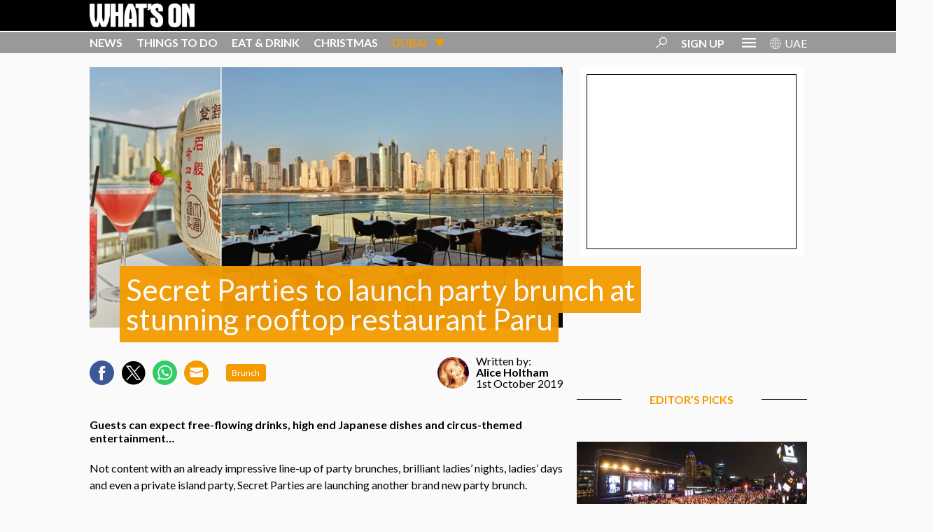

--- FILE ---
content_type: text/html; charset=UTF-8
request_url: https://whatson.ae/2019/10/secret-parties-to-launch-party-brunch-at-stunning-rooftop-restaurant-paru/
body_size: 19866
content:
<!DOCTYPE html>
<html lang="en-GB">
<head>
    <!-- <meta charset=""> -->
    <meta http-equiv="content-type" content="text/html;charset=utf-8" />
            
        <title>Secret Parties to launch party brunch at stunning rooftop restaurant Paru</title>
             <meta name="keywords" content="" />
    <!--<meta http-equiv="cleartype" content="on"> -->
    <meta name="viewport" content="width=device-width, user-scalable=no" />

    <script type="f4123124e32506a213a4911e-text/javascript" src="https://app.termly.io/resource-blocker/e542ae0b-d23a-4c25-99f2-925005edbdf0">
			</script><meta name='robots' content='index, follow, max-image-preview:large, max-snippet:-1, max-video-preview:-1' />
	<style>img:is([sizes="auto" i], [sizes^="auto," i]) { contain-intrinsic-size: 3000px 1500px }</style>
	
	<!-- This site is optimized with the Yoast SEO plugin v24.8 - https://yoast.com/wordpress/plugins/seo/ -->
	<meta name="description" content="Guests can expect free-flowing drinks, high end pan-Asian dishes from celebrity chef Akira Back and circus-themed entertainment... " />
	<link rel="canonical" href="https://whatson.ae/2019/10/secret-parties-to-launch-party-brunch-at-stunning-rooftop-restaurant-paru/" />
	<meta property="og:locale" content="en_GB" />
	<meta property="og:type" content="article" />
	<meta property="og:title" content="Secret Parties to launch new party brunch at stunning rooftop restaurant Paru" />
	<meta property="og:description" content="Guests can expect free-flowing drinks, high end pan-Asian dishes from celebrity chef Akira Back and circus-themed entertainment... " />
	<meta property="og:url" content="https://whatson.ae/2019/10/secret-parties-to-launch-party-brunch-at-stunning-rooftop-restaurant-paru/" />
	<meta property="og:site_name" content="What&#039;s On" />
	<meta property="article:publisher" content="https://www.facebook.com/WhatsOnDubai" />
	<meta property="article:published_time" content="2019-10-01T11:57:18+00:00" />
	<meta property="article:modified_time" content="2019-10-15T10:46:34+00:00" />
	<meta name="author" content="Alice Holtham" />
	<meta name="twitter:card" content="summary_large_image" />
	<meta name="twitter:image" content="https://whatson.ae/wp-content/uploads/2019/09/paru-featured.jpg" />
	<meta name="twitter:creator" content="@WhatsOnDubai" />
	<meta name="twitter:site" content="@WhatsOnDubai" />
	<meta name="twitter:label1" content="Written by" />
	<meta name="twitter:data1" content="Alice Holtham" />
	<meta name="twitter:label2" content="Estimated reading time" />
	<meta name="twitter:data2" content="2 minutes" />
	<script type="application/ld+json" class="yoast-schema-graph">{"@context":"https://schema.org","@graph":[{"@type":"WebPage","@id":"https://whatson.ae/2019/10/secret-parties-to-launch-party-brunch-at-stunning-rooftop-restaurant-paru/","url":"https://whatson.ae/2019/10/secret-parties-to-launch-party-brunch-at-stunning-rooftop-restaurant-paru/","name":"Secret Parties to launch party brunch at stunning rooftop restaurant Paru","isPartOf":{"@id":"https://whatson.ae/#website"},"primaryImageOfPage":{"@id":"https://whatson.ae/2019/10/secret-parties-to-launch-party-brunch-at-stunning-rooftop-restaurant-paru/#primaryimage"},"image":{"@id":"https://whatson.ae/2019/10/secret-parties-to-launch-party-brunch-at-stunning-rooftop-restaurant-paru/#primaryimage"},"thumbnailUrl":"https://whatson.ae/wp-content/uploads/2019/09/paru-featured.jpg","datePublished":"2019-10-01T11:57:18+00:00","dateModified":"2019-10-15T10:46:34+00:00","author":{"@id":"https://whatson.ae/#/schema/person/34e8f18345a386bb93daaa2f9910d923"},"description":"Guests can expect free-flowing drinks, high end pan-Asian dishes from celebrity chef Akira Back and circus-themed entertainment... ","breadcrumb":{"@id":"https://whatson.ae/2019/10/secret-parties-to-launch-party-brunch-at-stunning-rooftop-restaurant-paru/#breadcrumb"},"inLanguage":"en-GB","potentialAction":[{"@type":"ReadAction","target":["https://whatson.ae/2019/10/secret-parties-to-launch-party-brunch-at-stunning-rooftop-restaurant-paru/"]}]},{"@type":"ImageObject","inLanguage":"en-GB","@id":"https://whatson.ae/2019/10/secret-parties-to-launch-party-brunch-at-stunning-rooftop-restaurant-paru/#primaryimage","url":"https://whatson.ae/wp-content/uploads/2019/09/paru-featured.jpg","contentUrl":"https://whatson.ae/wp-content/uploads/2019/09/paru-featured.jpg","width":963,"height":400},{"@type":"BreadcrumbList","@id":"https://whatson.ae/2019/10/secret-parties-to-launch-party-brunch-at-stunning-rooftop-restaurant-paru/#breadcrumb","itemListElement":[{"@type":"ListItem","position":1,"name":"Home","item":"https://whatson.ae/"},{"@type":"ListItem","position":2,"name":"Secret Parties to launch party brunch at stunning rooftop restaurant Paru"}]},{"@type":"WebSite","@id":"https://whatson.ae/#website","url":"https://whatson.ae/","name":"What's On","description":"Things to do in Dubai &amp; the UAE","potentialAction":[{"@type":"SearchAction","target":{"@type":"EntryPoint","urlTemplate":"https://whatson.ae/?s={search_term_string}"},"query-input":{"@type":"PropertyValueSpecification","valueRequired":true,"valueName":"search_term_string"}}],"inLanguage":"en-GB"},{"@type":"Person","@id":"https://whatson.ae/#/schema/person/34e8f18345a386bb93daaa2f9910d923","name":"Alice Holtham","image":{"@type":"ImageObject","inLanguage":"en-GB","@id":"https://whatson.ae/#/schema/person/image/","url":"https://whatson.ae/wp-content/uploads/2022/01/alice.png","contentUrl":"https://whatson.ae/wp-content/uploads/2022/01/alice.png","caption":"Alice Holtham"},"description":"Alice’s textbook Dubai love story began in 2015, and seven years later she still can’t get enough of the city. Her main interests include trying to guess where Sheikh Hamdan is dining next, attending every Jason Derulo performance in Dubai, and avoiding anything that requires getting out her adventure shoes.","sameAs":["https://www.instagram.com/alice_louise01/"],"url":"https://whatson.ae/author/alice/"}]}</script>
	<!-- / Yoast SEO plugin. -->


<script type="f4123124e32506a213a4911e-application/javascript" id='pys-version-script'>console.log('PixelYourSite Free version 10.1.3');</script>
<link rel="alternate" type="application/rss+xml" title="What&#039;s On &raquo; Secret Parties to launch party brunch at stunning rooftop restaurant Paru Comments Feed" href="https://whatson.ae/2019/10/secret-parties-to-launch-party-brunch-at-stunning-rooftop-restaurant-paru/feed/" />
<script type="f4123124e32506a213a4911e-text/javascript">
/* <![CDATA[ */
window._wpemojiSettings = {"baseUrl":"https:\/\/s.w.org\/images\/core\/emoji\/15.0.3\/72x72\/","ext":".png","svgUrl":"https:\/\/s.w.org\/images\/core\/emoji\/15.0.3\/svg\/","svgExt":".svg","source":{"concatemoji":"https:\/\/whatson.ae\/wp-includes\/js\/wp-emoji-release.min.js?ver=6.7.2"}};
/*! This file is auto-generated */
!function(i,n){var o,s,e;function c(e){try{var t={supportTests:e,timestamp:(new Date).valueOf()};sessionStorage.setItem(o,JSON.stringify(t))}catch(e){}}function p(e,t,n){e.clearRect(0,0,e.canvas.width,e.canvas.height),e.fillText(t,0,0);var t=new Uint32Array(e.getImageData(0,0,e.canvas.width,e.canvas.height).data),r=(e.clearRect(0,0,e.canvas.width,e.canvas.height),e.fillText(n,0,0),new Uint32Array(e.getImageData(0,0,e.canvas.width,e.canvas.height).data));return t.every(function(e,t){return e===r[t]})}function u(e,t,n){switch(t){case"flag":return n(e,"\ud83c\udff3\ufe0f\u200d\u26a7\ufe0f","\ud83c\udff3\ufe0f\u200b\u26a7\ufe0f")?!1:!n(e,"\ud83c\uddfa\ud83c\uddf3","\ud83c\uddfa\u200b\ud83c\uddf3")&&!n(e,"\ud83c\udff4\udb40\udc67\udb40\udc62\udb40\udc65\udb40\udc6e\udb40\udc67\udb40\udc7f","\ud83c\udff4\u200b\udb40\udc67\u200b\udb40\udc62\u200b\udb40\udc65\u200b\udb40\udc6e\u200b\udb40\udc67\u200b\udb40\udc7f");case"emoji":return!n(e,"\ud83d\udc26\u200d\u2b1b","\ud83d\udc26\u200b\u2b1b")}return!1}function f(e,t,n){var r="undefined"!=typeof WorkerGlobalScope&&self instanceof WorkerGlobalScope?new OffscreenCanvas(300,150):i.createElement("canvas"),a=r.getContext("2d",{willReadFrequently:!0}),o=(a.textBaseline="top",a.font="600 32px Arial",{});return e.forEach(function(e){o[e]=t(a,e,n)}),o}function t(e){var t=i.createElement("script");t.src=e,t.defer=!0,i.head.appendChild(t)}"undefined"!=typeof Promise&&(o="wpEmojiSettingsSupports",s=["flag","emoji"],n.supports={everything:!0,everythingExceptFlag:!0},e=new Promise(function(e){i.addEventListener("DOMContentLoaded",e,{once:!0})}),new Promise(function(t){var n=function(){try{var e=JSON.parse(sessionStorage.getItem(o));if("object"==typeof e&&"number"==typeof e.timestamp&&(new Date).valueOf()<e.timestamp+604800&&"object"==typeof e.supportTests)return e.supportTests}catch(e){}return null}();if(!n){if("undefined"!=typeof Worker&&"undefined"!=typeof OffscreenCanvas&&"undefined"!=typeof URL&&URL.createObjectURL&&"undefined"!=typeof Blob)try{var e="postMessage("+f.toString()+"("+[JSON.stringify(s),u.toString(),p.toString()].join(",")+"));",r=new Blob([e],{type:"text/javascript"}),a=new Worker(URL.createObjectURL(r),{name:"wpTestEmojiSupports"});return void(a.onmessage=function(e){c(n=e.data),a.terminate(),t(n)})}catch(e){}c(n=f(s,u,p))}t(n)}).then(function(e){for(var t in e)n.supports[t]=e[t],n.supports.everything=n.supports.everything&&n.supports[t],"flag"!==t&&(n.supports.everythingExceptFlag=n.supports.everythingExceptFlag&&n.supports[t]);n.supports.everythingExceptFlag=n.supports.everythingExceptFlag&&!n.supports.flag,n.DOMReady=!1,n.readyCallback=function(){n.DOMReady=!0}}).then(function(){return e}).then(function(){var e;n.supports.everything||(n.readyCallback(),(e=n.source||{}).concatemoji?t(e.concatemoji):e.wpemoji&&e.twemoji&&(t(e.twemoji),t(e.wpemoji)))}))}((window,document),window._wpemojiSettings);
/* ]]> */
</script>
<style id='wp-emoji-styles-inline-css' type='text/css'>

	img.wp-smiley, img.emoji {
		display: inline !important;
		border: none !important;
		box-shadow: none !important;
		height: 1em !important;
		width: 1em !important;
		margin: 0 0.07em !important;
		vertical-align: -0.1em !important;
		background: none !important;
		padding: 0 !important;
	}
</style>
<link rel='stylesheet' id='wp-block-library-css' href='https://whatson.ae/wp-includes/css/dist/block-library/style.min.css?ver=6.7.2' type='text/css' media='all' />
<style id='wp-parsely-recommendations-style-inline-css' type='text/css'>
.parsely-recommendations-list-title{font-size:1.2em}.parsely-recommendations-list{list-style:none;padding:unset}.parsely-recommendations-cardbody{overflow:hidden;padding:.8em;text-overflow:ellipsis;white-space:nowrap}.parsely-recommendations-cardmedia{padding:.8em .8em 0}

</style>
<style id='classic-theme-styles-inline-css' type='text/css'>
/*! This file is auto-generated */
.wp-block-button__link{color:#fff;background-color:#32373c;border-radius:9999px;box-shadow:none;text-decoration:none;padding:calc(.667em + 2px) calc(1.333em + 2px);font-size:1.125em}.wp-block-file__button{background:#32373c;color:#fff;text-decoration:none}
</style>
<style id='global-styles-inline-css' type='text/css'>
:root{--wp--preset--aspect-ratio--square: 1;--wp--preset--aspect-ratio--4-3: 4/3;--wp--preset--aspect-ratio--3-4: 3/4;--wp--preset--aspect-ratio--3-2: 3/2;--wp--preset--aspect-ratio--2-3: 2/3;--wp--preset--aspect-ratio--16-9: 16/9;--wp--preset--aspect-ratio--9-16: 9/16;--wp--preset--color--black: #000000;--wp--preset--color--cyan-bluish-gray: #abb8c3;--wp--preset--color--white: #ffffff;--wp--preset--color--pale-pink: #f78da7;--wp--preset--color--vivid-red: #cf2e2e;--wp--preset--color--luminous-vivid-orange: #ff6900;--wp--preset--color--luminous-vivid-amber: #fcb900;--wp--preset--color--light-green-cyan: #7bdcb5;--wp--preset--color--vivid-green-cyan: #00d084;--wp--preset--color--pale-cyan-blue: #8ed1fc;--wp--preset--color--vivid-cyan-blue: #0693e3;--wp--preset--color--vivid-purple: #9b51e0;--wp--preset--gradient--vivid-cyan-blue-to-vivid-purple: linear-gradient(135deg,rgba(6,147,227,1) 0%,rgb(155,81,224) 100%);--wp--preset--gradient--light-green-cyan-to-vivid-green-cyan: linear-gradient(135deg,rgb(122,220,180) 0%,rgb(0,208,130) 100%);--wp--preset--gradient--luminous-vivid-amber-to-luminous-vivid-orange: linear-gradient(135deg,rgba(252,185,0,1) 0%,rgba(255,105,0,1) 100%);--wp--preset--gradient--luminous-vivid-orange-to-vivid-red: linear-gradient(135deg,rgba(255,105,0,1) 0%,rgb(207,46,46) 100%);--wp--preset--gradient--very-light-gray-to-cyan-bluish-gray: linear-gradient(135deg,rgb(238,238,238) 0%,rgb(169,184,195) 100%);--wp--preset--gradient--cool-to-warm-spectrum: linear-gradient(135deg,rgb(74,234,220) 0%,rgb(151,120,209) 20%,rgb(207,42,186) 40%,rgb(238,44,130) 60%,rgb(251,105,98) 80%,rgb(254,248,76) 100%);--wp--preset--gradient--blush-light-purple: linear-gradient(135deg,rgb(255,206,236) 0%,rgb(152,150,240) 100%);--wp--preset--gradient--blush-bordeaux: linear-gradient(135deg,rgb(254,205,165) 0%,rgb(254,45,45) 50%,rgb(107,0,62) 100%);--wp--preset--gradient--luminous-dusk: linear-gradient(135deg,rgb(255,203,112) 0%,rgb(199,81,192) 50%,rgb(65,88,208) 100%);--wp--preset--gradient--pale-ocean: linear-gradient(135deg,rgb(255,245,203) 0%,rgb(182,227,212) 50%,rgb(51,167,181) 100%);--wp--preset--gradient--electric-grass: linear-gradient(135deg,rgb(202,248,128) 0%,rgb(113,206,126) 100%);--wp--preset--gradient--midnight: linear-gradient(135deg,rgb(2,3,129) 0%,rgb(40,116,252) 100%);--wp--preset--font-size--small: 13px;--wp--preset--font-size--medium: 20px;--wp--preset--font-size--large: 36px;--wp--preset--font-size--x-large: 42px;--wp--preset--spacing--20: 0.44rem;--wp--preset--spacing--30: 0.67rem;--wp--preset--spacing--40: 1rem;--wp--preset--spacing--50: 1.5rem;--wp--preset--spacing--60: 2.25rem;--wp--preset--spacing--70: 3.38rem;--wp--preset--spacing--80: 5.06rem;--wp--preset--shadow--natural: 6px 6px 9px rgba(0, 0, 0, 0.2);--wp--preset--shadow--deep: 12px 12px 50px rgba(0, 0, 0, 0.4);--wp--preset--shadow--sharp: 6px 6px 0px rgba(0, 0, 0, 0.2);--wp--preset--shadow--outlined: 6px 6px 0px -3px rgba(255, 255, 255, 1), 6px 6px rgba(0, 0, 0, 1);--wp--preset--shadow--crisp: 6px 6px 0px rgba(0, 0, 0, 1);}:where(.is-layout-flex){gap: 0.5em;}:where(.is-layout-grid){gap: 0.5em;}body .is-layout-flex{display: flex;}.is-layout-flex{flex-wrap: wrap;align-items: center;}.is-layout-flex > :is(*, div){margin: 0;}body .is-layout-grid{display: grid;}.is-layout-grid > :is(*, div){margin: 0;}:where(.wp-block-columns.is-layout-flex){gap: 2em;}:where(.wp-block-columns.is-layout-grid){gap: 2em;}:where(.wp-block-post-template.is-layout-flex){gap: 1.25em;}:where(.wp-block-post-template.is-layout-grid){gap: 1.25em;}.has-black-color{color: var(--wp--preset--color--black) !important;}.has-cyan-bluish-gray-color{color: var(--wp--preset--color--cyan-bluish-gray) !important;}.has-white-color{color: var(--wp--preset--color--white) !important;}.has-pale-pink-color{color: var(--wp--preset--color--pale-pink) !important;}.has-vivid-red-color{color: var(--wp--preset--color--vivid-red) !important;}.has-luminous-vivid-orange-color{color: var(--wp--preset--color--luminous-vivid-orange) !important;}.has-luminous-vivid-amber-color{color: var(--wp--preset--color--luminous-vivid-amber) !important;}.has-light-green-cyan-color{color: var(--wp--preset--color--light-green-cyan) !important;}.has-vivid-green-cyan-color{color: var(--wp--preset--color--vivid-green-cyan) !important;}.has-pale-cyan-blue-color{color: var(--wp--preset--color--pale-cyan-blue) !important;}.has-vivid-cyan-blue-color{color: var(--wp--preset--color--vivid-cyan-blue) !important;}.has-vivid-purple-color{color: var(--wp--preset--color--vivid-purple) !important;}.has-black-background-color{background-color: var(--wp--preset--color--black) !important;}.has-cyan-bluish-gray-background-color{background-color: var(--wp--preset--color--cyan-bluish-gray) !important;}.has-white-background-color{background-color: var(--wp--preset--color--white) !important;}.has-pale-pink-background-color{background-color: var(--wp--preset--color--pale-pink) !important;}.has-vivid-red-background-color{background-color: var(--wp--preset--color--vivid-red) !important;}.has-luminous-vivid-orange-background-color{background-color: var(--wp--preset--color--luminous-vivid-orange) !important;}.has-luminous-vivid-amber-background-color{background-color: var(--wp--preset--color--luminous-vivid-amber) !important;}.has-light-green-cyan-background-color{background-color: var(--wp--preset--color--light-green-cyan) !important;}.has-vivid-green-cyan-background-color{background-color: var(--wp--preset--color--vivid-green-cyan) !important;}.has-pale-cyan-blue-background-color{background-color: var(--wp--preset--color--pale-cyan-blue) !important;}.has-vivid-cyan-blue-background-color{background-color: var(--wp--preset--color--vivid-cyan-blue) !important;}.has-vivid-purple-background-color{background-color: var(--wp--preset--color--vivid-purple) !important;}.has-black-border-color{border-color: var(--wp--preset--color--black) !important;}.has-cyan-bluish-gray-border-color{border-color: var(--wp--preset--color--cyan-bluish-gray) !important;}.has-white-border-color{border-color: var(--wp--preset--color--white) !important;}.has-pale-pink-border-color{border-color: var(--wp--preset--color--pale-pink) !important;}.has-vivid-red-border-color{border-color: var(--wp--preset--color--vivid-red) !important;}.has-luminous-vivid-orange-border-color{border-color: var(--wp--preset--color--luminous-vivid-orange) !important;}.has-luminous-vivid-amber-border-color{border-color: var(--wp--preset--color--luminous-vivid-amber) !important;}.has-light-green-cyan-border-color{border-color: var(--wp--preset--color--light-green-cyan) !important;}.has-vivid-green-cyan-border-color{border-color: var(--wp--preset--color--vivid-green-cyan) !important;}.has-pale-cyan-blue-border-color{border-color: var(--wp--preset--color--pale-cyan-blue) !important;}.has-vivid-cyan-blue-border-color{border-color: var(--wp--preset--color--vivid-cyan-blue) !important;}.has-vivid-purple-border-color{border-color: var(--wp--preset--color--vivid-purple) !important;}.has-vivid-cyan-blue-to-vivid-purple-gradient-background{background: var(--wp--preset--gradient--vivid-cyan-blue-to-vivid-purple) !important;}.has-light-green-cyan-to-vivid-green-cyan-gradient-background{background: var(--wp--preset--gradient--light-green-cyan-to-vivid-green-cyan) !important;}.has-luminous-vivid-amber-to-luminous-vivid-orange-gradient-background{background: var(--wp--preset--gradient--luminous-vivid-amber-to-luminous-vivid-orange) !important;}.has-luminous-vivid-orange-to-vivid-red-gradient-background{background: var(--wp--preset--gradient--luminous-vivid-orange-to-vivid-red) !important;}.has-very-light-gray-to-cyan-bluish-gray-gradient-background{background: var(--wp--preset--gradient--very-light-gray-to-cyan-bluish-gray) !important;}.has-cool-to-warm-spectrum-gradient-background{background: var(--wp--preset--gradient--cool-to-warm-spectrum) !important;}.has-blush-light-purple-gradient-background{background: var(--wp--preset--gradient--blush-light-purple) !important;}.has-blush-bordeaux-gradient-background{background: var(--wp--preset--gradient--blush-bordeaux) !important;}.has-luminous-dusk-gradient-background{background: var(--wp--preset--gradient--luminous-dusk) !important;}.has-pale-ocean-gradient-background{background: var(--wp--preset--gradient--pale-ocean) !important;}.has-electric-grass-gradient-background{background: var(--wp--preset--gradient--electric-grass) !important;}.has-midnight-gradient-background{background: var(--wp--preset--gradient--midnight) !important;}.has-small-font-size{font-size: var(--wp--preset--font-size--small) !important;}.has-medium-font-size{font-size: var(--wp--preset--font-size--medium) !important;}.has-large-font-size{font-size: var(--wp--preset--font-size--large) !important;}.has-x-large-font-size{font-size: var(--wp--preset--font-size--x-large) !important;}
:where(.wp-block-post-template.is-layout-flex){gap: 1.25em;}:where(.wp-block-post-template.is-layout-grid){gap: 1.25em;}
:where(.wp-block-columns.is-layout-flex){gap: 2em;}:where(.wp-block-columns.is-layout-grid){gap: 2em;}
:root :where(.wp-block-pullquote){font-size: 1.5em;line-height: 1.6;}
</style>
<script type="f4123124e32506a213a4911e-text/javascript" src="https://whatson.ae/wp-includes/js/jquery/jquery.min.js?ver=3.7.1" id="jquery-core-js"></script>
<script type="f4123124e32506a213a4911e-text/javascript" src="https://whatson.ae/wp-includes/js/jquery/jquery-migrate.min.js?ver=3.4.1" id="jquery-migrate-js"></script>
<script type="f4123124e32506a213a4911e-text/javascript" src="https://whatson.ae/wp-content/plugins/pixelyoursite/dist/scripts/jquery.bind-first-0.2.3.min.js?ver=6.7.2" id="jquery-bind-first-js"></script>
<script type="f4123124e32506a213a4911e-text/javascript" src="https://whatson.ae/wp-content/plugins/pixelyoursite/dist/scripts/js.cookie-2.1.3.min.js?ver=2.1.3" id="js-cookie-pys-js"></script>
<script type="f4123124e32506a213a4911e-text/javascript" src="https://whatson.ae/wp-content/plugins/pixelyoursite/dist/scripts/tld.min.js?ver=2.3.1" id="js-tld-js"></script>
<script type="f4123124e32506a213a4911e-text/javascript" id="pys-js-extra">
/* <![CDATA[ */
var pysOptions = {"staticEvents":{"facebook":{"init_event":[{"delay":0,"type":"static","ajaxFire":false,"name":"PageView","pixelIds":["301969470674972"],"eventID":"9bcc8dd6-bd32-4f52-bd61-e9c21dddd14e","params":{"post_category":"Brunch","page_title":"Secret Parties to launch party brunch at stunning rooftop restaurant Paru","post_type":"post","post_id":128613,"plugin":"PixelYourSite","user_role":"guest","event_url":"whatson.ae\/2019\/10\/secret-parties-to-launch-party-brunch-at-stunning-rooftop-restaurant-paru\/"},"e_id":"init_event","ids":[],"hasTimeWindow":false,"timeWindow":0,"woo_order":"","edd_order":""}]}},"dynamicEvents":{"automatic_event_form":{"facebook":{"delay":0,"type":"dyn","name":"Form","pixelIds":["301969470674972"],"eventID":"07c1897d-6e8e-4cda-9195-d23c1cf12830","params":{"page_title":"Secret Parties to launch party brunch at stunning rooftop restaurant Paru","post_type":"post","post_id":128613,"plugin":"PixelYourSite","user_role":"guest","event_url":"whatson.ae\/2019\/10\/secret-parties-to-launch-party-brunch-at-stunning-rooftop-restaurant-paru\/"},"e_id":"automatic_event_form","ids":[],"hasTimeWindow":false,"timeWindow":0,"woo_order":"","edd_order":""}},"automatic_event_download":{"facebook":{"delay":0,"type":"dyn","name":"Download","extensions":["","doc","exe","js","pdf","ppt","tgz","zip","xls"],"pixelIds":["301969470674972"],"eventID":"8f50b13a-f25e-454f-a92c-a018408df5e8","params":{"page_title":"Secret Parties to launch party brunch at stunning rooftop restaurant Paru","post_type":"post","post_id":128613,"plugin":"PixelYourSite","user_role":"guest","event_url":"whatson.ae\/2019\/10\/secret-parties-to-launch-party-brunch-at-stunning-rooftop-restaurant-paru\/"},"e_id":"automatic_event_download","ids":[],"hasTimeWindow":false,"timeWindow":0,"woo_order":"","edd_order":""}},"automatic_event_comment":{"facebook":{"delay":0,"type":"dyn","name":"Comment","pixelIds":["301969470674972"],"eventID":"e87a23ff-bc71-4e50-b28f-6bde5917e6a7","params":{"page_title":"Secret Parties to launch party brunch at stunning rooftop restaurant Paru","post_type":"post","post_id":128613,"plugin":"PixelYourSite","user_role":"guest","event_url":"whatson.ae\/2019\/10\/secret-parties-to-launch-party-brunch-at-stunning-rooftop-restaurant-paru\/"},"e_id":"automatic_event_comment","ids":[],"hasTimeWindow":false,"timeWindow":0,"woo_order":"","edd_order":""}}},"triggerEvents":[],"triggerEventTypes":[],"facebook":{"pixelIds":["301969470674972"],"advancedMatching":[],"advancedMatchingEnabled":true,"removeMetadata":false,"contentParams":{"post_type":"post","post_id":128613,"content_name":"Secret Parties to launch party brunch at stunning rooftop restaurant Paru","categories":"Brunch","tags":""},"commentEventEnabled":true,"wooVariableAsSimple":false,"downloadEnabled":true,"formEventEnabled":true,"serverApiEnabled":true,"wooCRSendFromServer":false,"send_external_id":null,"enabled_medical":false,"do_not_track_medical_param":["event_url","post_title","page_title","landing_page","content_name","categories","category_name","tags"],"meta_ldu":false},"debug":"","siteUrl":"https:\/\/whatson.ae","ajaxUrl":"https:\/\/whatson.ae\/wp-admin\/admin-ajax.php","ajax_event":"5a31e5a75e","enable_remove_download_url_param":"1","cookie_duration":"7","last_visit_duration":"60","enable_success_send_form":"","ajaxForServerEvent":"1","ajaxForServerStaticEvent":"1","send_external_id":"1","external_id_expire":"180","track_cookie_for_subdomains":"1","google_consent_mode":"1","gdpr":{"ajax_enabled":false,"all_disabled_by_api":false,"facebook_disabled_by_api":false,"analytics_disabled_by_api":false,"google_ads_disabled_by_api":false,"pinterest_disabled_by_api":false,"bing_disabled_by_api":false,"externalID_disabled_by_api":false,"facebook_prior_consent_enabled":true,"analytics_prior_consent_enabled":true,"google_ads_prior_consent_enabled":null,"pinterest_prior_consent_enabled":true,"bing_prior_consent_enabled":true,"cookiebot_integration_enabled":false,"cookiebot_facebook_consent_category":"marketing","cookiebot_analytics_consent_category":"statistics","cookiebot_tiktok_consent_category":"marketing","cookiebot_google_ads_consent_category":null,"cookiebot_pinterest_consent_category":"marketing","cookiebot_bing_consent_category":"marketing","consent_magic_integration_enabled":false,"real_cookie_banner_integration_enabled":false,"cookie_notice_integration_enabled":false,"cookie_law_info_integration_enabled":false,"analytics_storage":{"enabled":true,"value":"granted","filter":false},"ad_storage":{"enabled":true,"value":"granted","filter":false},"ad_user_data":{"enabled":true,"value":"granted","filter":false},"ad_personalization":{"enabled":true,"value":"granted","filter":false}},"cookie":{"disabled_all_cookie":false,"disabled_start_session_cookie":false,"disabled_advanced_form_data_cookie":false,"disabled_landing_page_cookie":false,"disabled_first_visit_cookie":false,"disabled_trafficsource_cookie":false,"disabled_utmTerms_cookie":false,"disabled_utmId_cookie":false},"tracking_analytics":{"TrafficSource":"direct","TrafficLanding":"undefined","TrafficUtms":[],"TrafficUtmsId":[]},"GATags":{"ga_datalayer_type":"default","ga_datalayer_name":"dataLayerPYS"},"woo":{"enabled":false},"edd":{"enabled":false},"cache_bypass":"1764613740"};
/* ]]> */
</script>
<script type="f4123124e32506a213a4911e-text/javascript" src="https://whatson.ae/wp-content/plugins/pixelyoursite/dist/scripts/public.js?ver=10.1.3" id="pys-js"></script>
<link rel="https://api.w.org/" href="https://whatson.ae/wp-json/" /><link rel="alternate" title="JSON" type="application/json" href="https://whatson.ae/wp-json/wp/v2/posts/128613" /><link rel="EditURI" type="application/rsd+xml" title="RSD" href="https://whatson.ae/xmlrpc.php?rsd" />
<meta name="generator" content="WordPress 6.7.2" />
<link rel='shortlink' href='https://whatson.ae/?p=128613' />
<link rel="alternate" title="oEmbed (JSON)" type="application/json+oembed" href="https://whatson.ae/wp-json/oembed/1.0/embed?url=https%3A%2F%2Fwhatson.ae%2F2019%2F10%2Fsecret-parties-to-launch-party-brunch-at-stunning-rooftop-restaurant-paru%2F" />
<link rel="alternate" title="oEmbed (XML)" type="text/xml+oembed" href="https://whatson.ae/wp-json/oembed/1.0/embed?url=https%3A%2F%2Fwhatson.ae%2F2019%2F10%2Fsecret-parties-to-launch-party-brunch-at-stunning-rooftop-restaurant-paru%2F&#038;format=xml" />
  <script src="https://cdn.onesignal.com/sdks/web/v16/OneSignalSDK.page.js" defer type="f4123124e32506a213a4911e-text/javascript"></script>
  <script type="f4123124e32506a213a4911e-text/javascript">
          window.OneSignalDeferred = window.OneSignalDeferred || [];
          OneSignalDeferred.push(async function(OneSignal) {
            await OneSignal.init({
              appId: "9d2dcea2-a95d-4982-bb81-b7beace96e24",
              serviceWorkerOverrideForTypical: true,
              path: "https://whatson.ae/wp-content/plugins/onesignal-free-web-push-notifications/sdk_files/",
              serviceWorkerParam: { scope: "/wp-content/plugins/onesignal-free-web-push-notifications/sdk_files/push/onesignal/" },
              serviceWorkerPath: "OneSignalSDKWorker.js",
            });
          });

          // Unregister the legacy OneSignal service worker to prevent scope conflicts
          navigator.serviceWorker.getRegistrations().then((registrations) => {
            // Iterate through all registered service workers
            registrations.forEach((registration) => {
              // Check the script URL to identify the specific service worker
              if (registration.active && registration.active.scriptURL.includes('OneSignalSDKWorker.js.php')) {
                // Unregister the service worker
                registration.unregister().then((success) => {
                  if (success) {
                    console.log('OneSignalSW: Successfully unregistered:', registration.active.scriptURL);
                  } else {
                    console.log('OneSignalSW: Failed to unregister:', registration.active.scriptURL);
                  }
                });
              }
            });
          }).catch((error) => {
            console.error('Error fetching service worker registrations:', error);
          });
        </script>
<script type="application/ld+json">{"@context":"https:\/\/schema.org","@type":"NewsArticle","headline":"Secret Parties to launch party brunch at stunning rooftop restaurant Paru","url":"https:\/\/whatson.ae\/2019\/10\/secret-parties-to-launch-party-brunch-at-stunning-rooftop-restaurant-paru\/","mainEntityOfPage":{"@type":"WebPage","@id":"https:\/\/whatson.ae\/2019\/10\/secret-parties-to-launch-party-brunch-at-stunning-rooftop-restaurant-paru\/"},"thumbnailUrl":"https:\/\/whatson.ae\/wp-content\/uploads\/2019\/09\/paru-featured-150x150.jpg","image":{"@type":"ImageObject","url":"https:\/\/whatson.ae\/wp-content\/uploads\/2019\/09\/paru-featured.jpg"},"articleSection":"Brunch","author":[{"@type":"Person","name":"Alice Holtham"}],"creator":["Alice Holtham"],"publisher":{"@type":"Organization","name":"What&#039;s On","logo":""},"keywords":[],"dateCreated":"2019-10-01T11:57:18Z","datePublished":"2019-10-01T11:57:18Z","dateModified":"2019-10-15T10:46:34Z"}</script>
<!-- Meta Pixel Code -->
<script type="f4123124e32506a213a4911e-text/javascript">
!function(f,b,e,v,n,t,s){if(f.fbq)return;n=f.fbq=function(){n.callMethod?
n.callMethod.apply(n,arguments):n.queue.push(arguments)};if(!f._fbq)f._fbq=n;
n.push=n;n.loaded=!0;n.version='2.0';n.queue=[];t=b.createElement(e);t.async=!0;
t.src=v;s=b.getElementsByTagName(e)[0];s.parentNode.insertBefore(t,s)}(window,
document,'script','https://connect.facebook.net/en_US/fbevents.js?v=next');
</script>
<!-- End Meta Pixel Code -->

          <script type="f4123124e32506a213a4911e-text/javascript">
            var url = window.location.origin + '?ob=open-bridge';
            fbq('set', 'openbridge', '301969470674972', url);
          </script>
        <script type="f4123124e32506a213a4911e-text/javascript">fbq('init', '301969470674972', {}, {
    "agent": "wordpress-6.7.2-4.1.2"
})</script><script type="f4123124e32506a213a4911e-text/javascript">
    fbq('track', 'PageView', []);
  </script>
    
            <link href="https://whatson.ae/wp-content/themes/whatson-grow/css/big.css?992255237" rel="stylesheet" type="text/css" media="all" />
    
    
     
<!-- Eloque Tag starts -->
<script type="f4123124e32506a213a4911e-text/javascript">
    var _elqQ = _elqQ || [];
    _elqQ.push(['elqSetSiteId', '1244214268']);
    _elqQ.push(['elqTrackPageView']);

    (function () {
        function async_load() {
            var s = document.createElement('script'); s.type = 'text/javascript'; s.async = true;
            s.src = '//img04.en25.com/i/elqCfg.min.js';
            var x = document.getElementsByTagName('script')[0]; x.parentNode.insertBefore(s, x);
        }
        if (window.addEventListener) window.addEventListener('DOMContentLoaded', async_load, false);
        else if (window.attachEvent) window.attachEvent('onload', async_load);
    })();
</script>
<!-- Elogue Tag Ends -->


<script id="parsely-cfg" data-parsely-site="whatson.ae" src="//cdn.parsely.com/keys/whatson.ae/p.js" type="f4123124e32506a213a4911e-text/javascript"></script>

   <!-- Global site tag (gtag.js) - Google Analytics -->
    <script async src="https://www.googletagmanager.com/gtag/js?id=G-CDBCWMQ3NL" type="f4123124e32506a213a4911e-text/javascript"></script>
    <script type="f4123124e32506a213a4911e-text/javascript">
      window.dataLayer = window.dataLayer || [];
      function gtag(){dataLayer.push(arguments);}
      gtag('js', new Date());

      gtag('config', 'G-CDBCWMQ3NL');
      gtag('config', 'UA-13044993-17');
    </script>

    <link href="https://fonts.googleapis.com/css?family=Lato:400,700" rel="stylesheet">
    <link href="https://whatson.ae/wp-content/themes/whatson-grow/css/style_pages_11.css?1039515829" rel="stylesheet" type="text/css" media="all" />
    
            <script type="f4123124e32506a213a4911e-text/javascript">
            var googletag = googletag || {};
            googletag.cmd = googletag.cmd || [];
            (function() {
                var gads = document.createElement('script');
                gads.async = true;
                gads.type = 'text/javascript';
                var useSSL = 'https:' == document.location.protocol;
                gads.src = (useSSL ? 'https:' : 'http:') +
                    '//www.googletagservices.com/tag/js/gpt.js';
                var node = document.getElementsByTagName('script')[0];
                node.parentNode.insertBefore(gads, node);
            })();
        </script>
        <script type="f4123124e32506a213a4911e-text/javascript">
    var skinAd;
    var lbAd;
    var mobLbAd;
    var catfishAd;
    window.googletag = window.googletag || {cmd: []};
    googletag.cmd.push(function() {
        var fn_pageskin = "false";
        if (screen.width >= 1480) { fn_pageskin = "true"; }
        googletag.pubads().setTargeting("inskin_yes",fn_pageskin);

googletag.defineSlot('/21835097498/WhatsOn_Eat_LBBB', [[728, 90], [970, 250]], 'div-gpt-ad-1564911829270-0').addService(googletag.pubads());
googletag.defineSlot('/21835097498/WhatsOn_Eat_MPU_ATF', [300, 250], 'div-gpt-ad-1594287406506-0').addService(googletag.pubads());
googletag.defineSlot('/21835097498/WhatsOn_Eat_MPU', [300, 250], 'div-gpt-ad-1564911876216-0').addService(googletag.pubads());
googletag.defineSlot('/21835097498/WhatsOn_Eat_HP', [300, 600], 'div-gpt-ad-1564911910443-0').addService(googletag.pubads());
googletag.defineSlot('/21835097498/WhatsOn_Eat_Skyscraper', [160, 600], 'div-gpt-ad-1601453825783-0').addService(googletag.pubads());
googletag.defineSlot('/21835097498/WhatsOn_Eat_Skyscraper', [160, 600], 'div-gpt-ad-1601453825783-1').addService(googletag.pubads());
googletag.pubads().setTargeting('Interests', ['Brunch' ]);googletag.defineSlot('/21835097498/Whatson_InRead_1x1', [1, 1], 'div-gpt-ad-1726643237302-0').addService(googletag.pubads());    
    googletag.pubads().disableInitialLoad();
    googletag.pubads().enableSingleRequest(); 
    googletag.pubads().collapseEmptyDivs(); 
    googletag.enableServices();
  //  googletag.pubads().refresh();

    googletag.pubads().addEventListener('slotRenderEnded', function(event) {
        console.log('Creative with id: ' + event.creativeId +
        ' is rendered to slot of size: ' + event.size[0] + 'x' + event.size[1]);

        if(event.size[0] == 728 ){
            $('.header__ad-leader-board').css('height', 'auto');
        }

        if(event.size[0] == 970 ){
            $('.header__ad-leader-board').css('height', 'auto');
            $('.header').addClass('billboardAd');
        }

    });
    
});
 
</script>

<script type="f4123124e32506a213a4911e-text/javascript">
//load the apstag.js library
!function(a9,a,p,s,t,A,g){if(a[a9])return;function q(c,r){a[a9]._Q.push([c,r])}a[a9]={init:function(){q("i",arguments)},fetchBids:function(){q("f",arguments)},setDisplayBids:function(){},targetingKeys:function(){return[]},_Q:[]};A=p.createElement(s);A.async=!0;A.src=t;g=p.getElementsByTagName(s)[0];g.parentNode.insertBefore(A,g)}("apstag",window,document,"script","//c.amazon-adsystem.com/aax2/apstag.js");
 
//initialize the apstag.js library on the page to allow bidding
apstag.init({
     pubID: '0a9364e4-919a-44df-be31-55d02c65ae8a',  
     adServer: 'googletag'
});
apstag.fetchBids({
     slots: [{
         slotID: 'div-gpt-ad-1564911829270-0', 
         slotName: '/21835097498/WhatsOn_Eat_LBBB',
         sizes: [[970, 250], [728, 90]] 
     },
     {
         slotID: 'div-gpt-ad-1594287406506-0',
         slotName: '/21835097498/WhatsOn_Eat_MPU_ATF', 
         sizes: [[300, 250]] 
     },
     {
         slotID: 'div-gpt-ad-1564911876216-0', 
         slotName: '/21835097498/WhatsOn_Eat_MPU',
         sizes: [[300, 250]] 
     },
     {
         slotID: 'div-gpt-ad-1564911910443-0', 
         slotName: '/21835097498/WhatsOn_Eat_HP', 
         sizes: [[300, 600]] 
     },
     {
         slotID: 'div-gpt-ad-1601453825783-0', 
         slotName: '/21835097498/WhatsOn_Eat_Skyscraper', 
         sizes: [[160, 600]]
     },
     {
         slotID: 'div-gpt-ad-1601453825783-1',
         slotName: '/21835097498/WhatsOn_Eat_Skyscraper',
         sizes: [[160, 600]]
     },
          {
         slotID: 'div-gpt-ad-1726643237302-0',
         slotName: '/21835097498/Whatson_InRead_1x1',
         sizes: [[1, 1]]
     },   
          ],
     timeout: 2e3
}, function(bids) {
     // set apstag targeting on googletag, then trigger the first GAM request in googletag's disableInitialLoad integration
     googletag.cmd.push(function(){
         apstag.setDisplayBids();
         googletag.pubads().refresh();
     });
}); 
</script>
 

      <style type="text/css">
    .twentytwenty-container img { margin: 0 0; }
    .follow-us__each { margin: 3px; }
    h1 { line-height: 30px; }
    .caption { position: relative; background-color: #FFF; padding: 10px; }    
    .wp-caption-text { line-height: 20px !important; margin-top: -20px;margin-bottom: 20px; font-size: 14px !important; }
    .header_lang { padding-left: 0px; padding-left: 20px; display: flex; position: relative; cursor: pointer; }
    .switch_emirate { color:#F49B00 !important; }
    .switch_emirate:hover a { color:#000 !important; }
     
    .switch_emirate:after{
        content: "";
        margin:0 0.5em;
        display:inline-block;
        border: 7px solid transparent;
        border-top:11px solid #F49B00;
        border-bottom:0 none;
    }
    .header_lang_dropdown { position: absolute; right: 0; top: 30px; background-color: #FFF; padding: 10px 20px 10px 20px; width: 230px; color: #000; border: solid 1px; display: none; }
    .switch_emirate_dropdown { position: absolute; right: 0px; top: 22px; background-color: #FFF; padding: 10px 20px 10px 20px; width: 230px; color: #000; border: solid 1px; display: none; }
    .switch_emirate_dropdown a { color:#000 !important; }
    .switch_emirate_dropdown a:hover { color:#F49B00 !important; }
    .social-media 
    {
        font-family: Arial, sans-serif;
        display: flex;
        align-items: center;
    }
    .social-media img { width:30px; margin:0px; padding:0px; }
    .social-media a 
    {
        text-decoration: none;
        margin: 0 5px;
        font-size: 24px;
        color: #000;
    }
    .social-media span { font-size: 16px; font-weight: bold; }
    .social-media a:hover 
    {
         color: #007bff;
    }
    .slick-slide img { margin: 0px 0px; }
    @media only screen and (max-width: 1200px) {
        .follow-us__outer { display:block; }
        .follow-us__inner__each { width:100%; border-right:none;  }
    }
</style> 
<!-- Event snippet for Page view conversion page -->
<script type="f4123124e32506a213a4911e-text/javascript">
  gtag('event', 'conversion', {'send_to': 'AW-11015081186/6GcECOus4oAYEOKZs4Qp'});
</script>
<!-- Parsely Headline Testing -->
<script src="https://experiments.parsely.com/vip-experiments.js?apiKey=whatson.ae" type="f4123124e32506a213a4911e-text/javascript"></script>
</head>


<body data-rsssl=1 class="post-template-default single single-post postid-128613 single-format-standard"  >
    <script type="f4123124e32506a213a4911e-text/javascript">
        var ajaxUrl = 'https://whatson.ae/wp-admin/admin-ajax.php';
        var baseUrl = 'https://whatson.ae';
        var tempUrl = 'https://whatson.ae/wp-content/themes/whatson-grow';
    </script>
<div class="wo__container">
   
  	<div class="wrapper"  id="wrapper"> 
        <!-- main menu -->
<header class="header header--desktop"> 
    <div class="header--desktop__inner"> 
        <div class="header__top">
            <div class="header__top__flex-row  max-width">
                <div class="header__logo__flex-row">
                    <div class="header__logo-wrapper">
                        <a href="https://whatson.ae"><img src="https://whatson.ae/wp-content/themes/whatson-grow/images/wo-dubai.png" width="250" alt="logo icon"></a>
                    </div>
                    <div class="header__ad-leader-board">
                        <div class="header_ad-728x90">
                                                                                                                                    <!-- /21835097498/WhatsOn_Eat_LBBB -->
                                    <div id='div-gpt-ad-1564911829270-0' >
                                        <script type="f4123124e32506a213a4911e-text/javascript">
                                            googletag.cmd.push(function() {
                                                googletag.display('div-gpt-ad-1564911829270-0'); 
                                            });
                                        </script>
                                    </div>
                                                                                    </div>
                    </div>
                </div>
                <div class="header__signup">
                    <a href="">Signup & Customize</a>
                </div>
            </div>
        </div>
        <div class="header__bottom">
            <div class="header__bottom__flex-row  max-width">
                <div class="header__nav">
                    <ul class="header__nav__list">
                        <li class="logo__inline">
                            <a href="https://whatson.ae"><img src="https://whatson.ae/wp-content/themes/whatson-grow/images/wo-dubai.png" width="100" alt="logo icon"></a>
                        </li>
                        <li class="header__nav__list__item "><a href="/section/news/">NEWS</a></li>
                        <li class="header__nav__list__item "><a href="/section/things-to-do/">THINGS TO DO</a></li>                        
                        <li class="header__nav__list__item "><a href="/section/eat/">EAT & DRINK</a></li>                                               
                        <li class="header__nav__list__item "><a href="/section/christmas/">CHRISTMAS</a></li>                         
                         <li class="header__nav__list__item switch_emirate">Dubai                            <div class="switch_emirate_dropdown">
                                <ul style="list-style: none; margin: 0; padding: 0;">
                                     
                                                                                                  
                                    <li style="padding: 10px 0 10px 0;"><a href="/abu-dhabi/">ABU DHABI</a></li>
                                      
                                                                         <li style="padding: 10px 0 10px 0;"><a href="/ras-al-khaimah/">RAS AL KHAIMAH</a></li>
                                      
                                                                         <li style="padding: 10px 0 10px 0;"><a href="/sharjah/">SHARJAH</a></li>
                                      
                                                                         <li style="padding: 10px 0 10px 0;"><a href="/fujairah/">FUJAIRAH</a></li>
                                      
                                                                         <li style="padding: 10px 0 10px 0;"><a href="/umm-al-quwain/">UMM AL QUWAIN</a></li>
                                      
                                                                         <li style="padding: 10px 0 10px 0;"><a href="/ajman/">AJMAN</a></li>
                                      
                                </ul>
                            </div>
                         </li>                        
                                                                         
                    <!-- <li class="header__nav__list__item "><a href="/podcast/">PODCAST</a></li> -->                                                                       
                    </ul>
                </div>
                <div class="header__nav-more__flex-row">
                    <!-- <div class="header__signup bottom">
                        <a href="">Signup & Customize</a>
                    </div> -->
                   <div class="header__search">
                        <form role="search" method="get" action="https://whatson.ae" class="header__nav-more__search search__form__">
                            <input type="text" name="s" value="" placeholder="Search">
                        </form> 
                        <img src="https://whatson.ae/wp-content/themes/whatson-grow/images/search.svg" width="16"  class="search__icon" alt="search icon">
                    </div> 
                    <div class="header__login">
                        <a href="https://whatson.ae/knowledge/2990/newsletter-sign-up/">SIGN UP</a>
                    </div>
                     
                    <div class="header__nav-dropdown">
                        <a class="more-btn-anchor"><img src="https://whatson.ae/wp-content/themes/whatson-grow/images/menu-button.svg" width="26" class="more-down-btn" alt="menu button icon"></a>
                    </div>
                    <ul class="header__nav-dropdown__sub-menu">
                         <li>
                            <a href="https://whatson.ae/section/nightlife/" class="hover-nav"><span>Nightlife</span></a>
                        </li>                        
                        <li>
                            <a href="https://whatson.ae/section/culture/" class="hover-nav hover__dropdown"><span>Culture</span></a>
                            <img src="https://whatson.ae/wp-content/themes/whatson-grow/images/drop-down-arrow.svg" width="15" height="15" class="hover__dropdown__arrow__image" alt="more down icon">
                            <ul class="each__nav-dropdown__sub-menu">
                                <li><a href="https://whatson.ae/section/culture/film/" class="hover-nav"><span>Film</span></a></li>
                                <li><a href="https://whatson.ae/section/culture/theatre/" class="hover-nav"><span>Theatre</span></a></li>
                                <li><a href="https://whatson.ae/section/culture/art/" class="hover-nav"><span>Art</span></a></li>
                                <!-- <li><a href="https://whatson.ae/section/culture/technology/" class="hover-nav"><span>Tech</span></a></li> -->
                                <li><a href="https://whatson.ae/section/culture/workshops/" class="hover-nav"><span>Workshops</span></a></li>
                            </ul>
                        </li>
                        <li>
                            <a href="https://whatson.ae/section/travel/" class="hover-nav hover__dropdown"><span>Travel</span></a>
                            <img src="https://whatson.ae/wp-content/themes/whatson-grow/images/drop-down-arrow.svg" width="15" height="15" class="hover__dropdown__arrow__image" alt="more down icon">
                            <ul class="each__nav-dropdown__sub-menu">
                                <li><a href="https://whatson.ae/section/travel/travel-deals/" class="hover-nav"><span>Deals</span></a></li>
                                <li><a href="https://whatson.ae/section/travel/staycations/" class="hover-nav"><span>Staycations</span></a></li>
                                <li><a href="https://whatson.ae/section/travel/short-haul/" class="hover-nav"><span>Short Haul</span></a></li>
                                <li><a href="https://whatson.ae/section/travel/long-haul/" class="hover-nav"><span>Long Haul</span></a></li>
                            </ul>
                        </li>
                        <li>
                            <a href="https://whatson.ae/section/active/" class="hover-nav hover__dropdown"><span>Sports & Fitness</span></a>
                            <img src="https://whatson.ae/wp-content/themes/whatson-grow/images/drop-down-arrow.svg" width="15" height="15" class="hover__dropdown__arrow__image" alt="more down icon">
                            <ul class="each__nav-dropdown__sub-menu">
                                <li><a href="https://whatson.ae/section/active/workouts/" class="hover-nav"><span>Workouts</span></a></li>
                                <li><a href="https://whatson.ae/section/active/indoor/" class="hover-nav"><span>Indoor</span></a></li>
                                <li><a href="https://whatson.ae/section/active/outdoor/" class="hover-nav"><span>Outdoor</span></a></li>
                            </ul>
                        </li>
                        <li>
                            <a href="https://whatson.ae/section/well-being/" class="hover-nav hover__dropdown"><span>Wellbeing</span></a>
                            <img src="https://whatson.ae/wp-content/themes/whatson-grow/images/drop-down-arrow.svg" width="15" height="15" class="hover__dropdown__arrow__image" alt="more down icon">
                            <ul class="each__nav-dropdown__sub-menu">
                                <li><a href="https://whatson.ae/section/well-being/spas/" class="hover-nav"><span>Spas</span></a></li>
                                <li><a href="https://whatson.ae/section/well-being/beauty/" class="hover-nav"><span>Beauty</span></a></li>
                            </ul>
                        </li>
                        
                        <li>
                            <a href="https://whatson.ae/section/pets/" class="hover-nav"><span>Pets</span></a>
                        </li>
                        <li>
                            <a href="https://whatson.ae/section/shopping/" class="hover-nav"><span>Shopping</span></a>
                        </li>
                         <li>
                            <a href="https://whatson.ae/section/family/" class="hover-nav"><span>Family</span></a>
                        </li>
                        <li>
                            <a href="https://whatson.ae/section/competitions/" class="hover-nav"><span>Competitions</span></a>
                        </li>
                        <li><a href="https://whatson.ae/events/" class="hover-nav"><span>Events</span></a></li>
                        <li><a href="https://whatson.ae/contact-us/" class="hover-nav"><span>Contact us</span></a></li>
                        <li><a href="https://whatson.ae/meet-the-team/" class="hover-nav"><span>Meet the team</span></a></li>
                    </ul>
                    <div class="header_lang" >
                        <div style="padding-top: 5px;"><a href="#"><img src="https://whatson.ae/wp-content/themes/whatson-grow/images/language_icon.svg" width="16" alt="Language icon"></a></div>
                        <div style="padding-top: 3px; padding-left: 5px;">UAE</div>
                        <div class="header_lang_dropdown">
                            <ul style="list-style: none; margin: 0; padding: 0;">                                                                
                                <li style="padding: 10px 0 10px 0;"><a href="https://whatson.ae/" style="color: #000;">UAE </a><span style="padding-left: 10px;"><img src="https://whatson.ae/wp-content/themes/whatson-grow/images/tick_black.svg" width="16" alt="tick icon"></span></li>
                                <li style="padding: 10px 0 10px 0;"><a href="https://whatsonsaudiarabia.com/" style="color: #000;">Saudi Arabia - <span>English</span></a></li>
                                <li style="padding: 10px 0 10px 0;"><a href="https://whatsonsaudiarabia.com/ar/" style="color: #000;">Saudi Arabia - <span>العربية</span></a></li>
                            </ul>
                        </div>
                    </div>
                </div>
            </div>
        </div>
    </div>
    <img src="https://pubads.g.doubleclick.net/activity;dc_iu=/21835097498/DFPAudiencePixel;ord=1;dc_seg=6575138653?" width=1 height=1 border=0 style="position:absolute; top:0; left:0; "/>
</header>

<!-- sticky menu -->
<div class="sticky__header">
    <div class="sticky__header__inner max-width">
        <div class="sticky__header__inner__flex_row">
            <div class="header__logo-wrapper">
                <a href="https://whatson.ae"><img src="https://whatson.ae/wp-content/themes/whatson-grow/images/wo-dubai.png" width="250" alt="logo icon"></a>
            </div>
            <div class="header__bottom">
                <div class="header__bottom__flex-row  max-width">
                    <div class="header__nav">
                        <ul class="header__nav__list">
                            <li class="header__nav__list__item "><a href="/section/news/">NEWS</a></li>
                            <li class="header__nav__list__item "><a href="/section/things-to-do/">THINGS TO DO</a></li>                             
                            <li class="header__nav__list__item "><a href="/section/eat/">EAT &amp; DRINK</a></li>                                                        
                           <li class="header__nav__list__item "><a href="/section/christmas/">CHRISTMAS</a></li>                           
                           <li class="header__nav__list__item switch_emirate">Dubai                                <div class="switch_emirate_dropdown">
                                    <ul style="list-style: none; margin: 0; padding: 0;">                                         
                                         
                                                                                                      
                                        <li style="padding: 10px 0 10px 0;"><a href="/abu-dhabi/">ABU DHABI</a></li>
                                          
                                                                                 <li style="padding: 10px 0 10px 0;"><a href="/ras-al-khaimah/">RAS AL KHAIMAH</a></li>
                                          
                                                                                 <li style="padding: 10px 0 10px 0;"><a href="/sharjah/">SHARJAH</a></li>
                                          
                                                                                 <li style="padding: 10px 0 10px 0;"><a href="/fujairah/">FUJAIRAH</a></li>
                                          
                                                                                 <li style="padding: 10px 0 10px 0;"><a href="/umm-al-quwain/">UMM AL QUWAIN</a></li>
                                          
                                                                                 <li style="padding: 10px 0 10px 0;"><a href="/ajman/">AJMAN</a></li>
                                          
                                    </ul>
                                </div>
                            </li>                                                                                    
                        </ul>
                    </div>
                    <div class="header__nav-more__flex-row">
                        <!-- <div class="header__signup bottom">
                            <a href="">Signup & Customize</a>
                        </div> -->
                      <div class="header__search">
                            <form role="search" method="get" action="https://whatson.ae" class="header__nav-more__search search__form__">
                                <input type="text" name="s" value="" placeholder="Search">
                            </form> 
                            <img src="https://whatson.ae/wp-content/themes/whatson-grow/images/search.svg" width="16" class="search__icon" alt="search icon">
                        </div>
                        <div class="header__login">
                            <a href="https://whatson.ae/2018/10/newsletter-sign-up/">SIGN UP</a>
                        </div>
                        <div class="header__nav-dropdown">
                            <a class="more-btn-anchor"><img src="https://whatson.ae/wp-content/themes/whatson-grow/images/menu-button.svg" width="26" class="more-down-btn" alt="menu icon"></a>
                        </div>
                        <ul class="header__nav-dropdown__sub-menu">
                             <li>
                                <a href="https://whatson.ae/section/nightlife/" class="hover-nav"><span>Nightlife</span></a>
                             </li>
                              
                            <li>
                                <a href="https://whatson.ae/section/culture/" class="hover-nav hover__dropdown"><span>Culture</span></a>
                                <img src="https://whatson.ae/wp-content/themes/whatson-grow/images/drop-down-arrow.svg" width="15" height="15" class="hover__dropdown__arrow__image" alt="more down icon">
                                <ul class="each__nav-dropdown__sub-menu">
                                    <li><a href="https://whatson.ae/section/culture/film/" class="hover-nav"><span>Film</span></a></li>
                                    <li><a href="https://whatson.ae/section/culture/theatre/" class="hover-nav"><span>Theatre</span></a></li>
                                    <li><a href="https://whatson.ae/section/culture/art/" class="hover-nav"><span>Art</span></a></li>
                                    <!-- <li><a href="https://whatson.ae/section/culture/technology/" class="hover-nav"><span>Tech</span></a></li> -->
                                    <li><a href="https://whatson.ae/section/culture/workshops/" class="hover-nav"><span>Workshops</span></a></li>
                                </ul>
                            </li>
                            <li>
                                <a href="https://whatson.ae/section/travel/" class="hover-nav hover__dropdown"><span>Travel</span></a>
                                <img src="https://whatson.ae/wp-content/themes/whatson-grow/images/drop-down-arrow.svg" width="15" height="15" class="hover__dropdown__arrow__image" alt="more down icon">
                                <ul class="each__nav-dropdown__sub-menu">
                                    <li><a href="https://whatson.ae/section/travel/travel-deals/" class="hover-nav"><span>Deals</span></a></li>
                                    <li><a href="https://whatson.ae/section/travel/staycations/" class="hover-nav"><span>Staycations</span></a></li>
                                    <li><a href="https://whatson.ae/section/travel/short-haul/" class="hover-nav"><span>Short Haul</span></a></li>
                                    <li><a href="https://whatson.ae/section/travel/long-haul/" class="hover-nav"><span>Long Haul</span></a></li>
                                </ul>
                            </li>
                            <li>
                                <a href="https://whatson.ae/section/active/" class="hover-nav hover__dropdown"><span>Sports & Fitness</span></a>
                                <img src="https://whatson.ae/wp-content/themes/whatson-grow/images/drop-down-arrow.svg" width="15" height="15" class="hover__dropdown__arrow__image" alt="more down icon">
                                <ul class="each__nav-dropdown__sub-menu">
                                    <li><a href="https://whatson.ae/section/active/workouts/" class="hover-nav"><span>Workouts</span></a></li>
                                    <li><a href="https://whatson.ae/section/active/indoor/" class="hover-nav"><span>Indoor</span></a></li>
                                    <li><a href="https://whatson.ae/section/active/outdoor/" class="hover-nav"><span>Outdoor</span></a></li>
                                </ul>
                            </li>
                            <li>
                                <a href="https://whatson.ae/section/well-being/" class="hover-nav hover__dropdown"><span>Wellbeing</span></a>
                                <img src="https://whatson.ae/wp-content/themes/whatson-grow/images/drop-down-arrow.svg" width="15" height="15" class="hover__dropdown__arrow__image" alt="more down icon">
                                <ul class="each__nav-dropdown__sub-menu">
                                    <li><a href="https://whatson.ae/section/well-being/spas/" class="hover-nav"><span>Spas</span></a></li>
                                    <li><a href="https://whatson.ae/section/well-being/beauty/" class="hover-nav"><span>Beauty</span></a></li>
                                </ul>
                            </li>
                             
                            <li>
                                <a href="https://whatson.ae/section/pets/" class="hover-nav"><span>Pets</span></a>
                            </li>
                            <li>
                                <a href="https://whatson.ae/section/shopping/" class="hover-nav"><span>Shopping</span></a>
                            </li>
                            <li>
                                <a href="https://whatson.ae/section/family/" class="hover-nav"><span>Family</span></a>
                            </li>
                            <li>
                                <a href="https://whatson.ae/section/competitions/" class="hover-nav"><span>Competitions</span></a>
                            </li>
                            <li><a href="https://whatson.ae/events/" class="hover-nav"><span>Events</span></a></li>
                            <li><a href="https://whatson.ae/contact-us/" class="hover-nav"><span>Contact us</span></a></li>
                            <li><a href="https://whatson.ae/meet-the-team/" class="hover-nav"><span>Meet the team</span></a></li>
                        </ul>
                    </div>
                </div>
            </div>
        </div>
    </div>
</div>

<!-- mobile menu -->
<header class="header-mobile">   
    <div class="header-mobile__inner">
        <div class="header-mobile__flex-row">
            <div class="header-mobile__signup">
                <a href=""><img src="https://whatson.ae/wp-content/themes/whatson-grow/images/female-icon.svg" width="18" alt="account icon"></a>
            </div>
            <div class="header-mobile__logo-wrapper">
                <a href="https://whatson.ae"><img src="https://whatson.ae/wp-content/themes/whatson-grow/images/wo-dubai.png" width="108" alt="logo icon"></a>
            </div>
            <div class="header-mobile__menu">
                <a href="https://whatson.ae/knowledge/2990/newsletter-sign-up/" class="mobile__signup__btn">Sign up</a>
                <div class="header-mobile__menu__inner">
                    <div class="header-mobile__menu__each"></div>
                    <div class="header-mobile__menu__each header-mobile__menu__each--wide"></div>
                    <div class="header-mobile__menu__each"></div>
                </div>
            </div>
        </div>
        <div class="header-mobile__menu__content">
            <div class="header-mobile__menu__content__inner">
                <div>
                    <ul class="header-mobile__nav-dropdown__sub-menu">
                        <li>
                            <a href="#" class="hover-nav hover__dropdown"><span style="text-transform: uppercase;">Dubai</span></a>
                            <img src="https://whatson.ae/wp-content/themes/whatson-grow/images/drop-down-arrow-white.svg" width="15" height="15" class="hover__dropdown__arrow__image" alt="more down icon">
                             <ul class="each__nav-dropdown__sub-menu">
                                 
                                                                <li><a href="https://whatson.ae/abu-dhabi/" class="hover-nav"><span>ABU DHABI</span></a></li>
                                 
                                                                <li><a href="https://whatson.ae/ras-al-khaimah/" class="hover-nav"><span>RAS AL KHAIMAH</span></a></li>
                                 
                                                                <li><a href="https://whatson.ae/sharjah/" class="hover-nav"><span>SHARJAH</span></a></li>
                                 
                                                               
                                <li><a href="https://whatson.ae/fujairah/" class="hover-nav"><span>FUJAIRAH</span></a></li>
                                 
                                                                <li><a href="https://whatson.ae/umm-al-quwain/" class="hover-nav"><span>UMM AL QUWAIN</span></a></li>
                                 
                                                                <li><a href="https://whatson.ae/ajman/" class="hover-nav"><span>AJMAN</span></a></li>
                                 
                            </ul>
                        </li>
                    </ul>
                </div>
                <div class="header-mobile__menu__content__inner">
                    <div class="header-mobile__menu__content__each ">
                        <a href="/section/news/">NEWS</a>
                    </div>
                    <div class="header-mobile__menu__content__each ">
                        <a href="/section/things-to-do/">THINGS TO DO</a>
                    </div>
                    <div class="header-mobile__menu__content__each ">
                        <a href="/section/eat/">EAT & DRINK</a>
                    </div>
                                       
                     <div class="header-mobile__menu__content__each ">
                        <a href="/section/christmas/">CHRISTMAS</a>
                    </div>                      
                             
                </div>
                 <div class="header-mobile__menu__search-more">
                   <div class="header-mobile__menu__search">
                        <img src="https://whatson.ae/wp-content/themes/whatson-grow/images/search.svg" width="16" class="search__icon" alt="search icon">
                    </div>
                     <form role="search" method="get" action="https://whatson.ae" class="header-mobile__menu__search__form search__form__">
                        <input type="text" name="s" value="" placeholder="Search" class="header-mobile__menu__search__textbox">
                    </form> 
                    <div class="header-mobile__menu__more">
                        <a href="">MORE &nbsp;<img src="https://whatson.ae/wp-content/themes/whatson-grow/images/down-arrow-white-new.svg" width="12" class="more-down-btn" alt="more button icon"></a>
                    </div>
                </div> 
                <div>
                    <ul class="header-mobile__nav-dropdown__sub-menu">
                         <li>
                            <a href="https://whatson.ae/section/nightlife/" class="hover-nav"><span>Nightlife</span></a>
                        </li>
                        <li>
                            <a href="https://whatson.ae/section/things-to-do/" class="hover-nav"><span>Things to do</span></a>
                        </li> 
                        <li>
                            <a href="https://whatson.ae/section/culture/" class="hover-nav hover__dropdown"><span>Culture</span></a>
                            <img src="https://whatson.ae/wp-content/themes/whatson-grow/images/drop-down-arrow-white.svg" width="15" height="15" class="hover__dropdown__arrow__image" alt="more down icon">
                            <ul class="each__nav-dropdown__sub-menu">
                                <li><a href="https://whatson.ae/section/culture/film/" class="hover-nav"><span>Film</span></a></li>
                                <li><a href="https://whatson.ae/section/culture/theatre/" class="hover-nav"><span>Theatre</span></a></li>
                                <li><a href="https://whatson.ae/section/culture/art/" class="hover-nav"><span>Art</span></a></li>
                                <!-- <li><a href="https://whatson.ae/section/culture/technology/" class="hover-nav"><span>Tech</span></a></li> -->
                                <li><a href="https://whatson.ae/section/culture/workshops/" class="hover-nav"><span>Workshops</span></a></li>
                            </ul>
                        </li>
                        <li>
                            <a href="https://whatson.ae/section/travel/" class="hover-nav hover__dropdown"><span>Travel</span></a>
                            <img src="https://whatson.ae/wp-content/themes/whatson-grow/images/drop-down-arrow-white.svg" width="15" height="15" class="hover__dropdown__arrow__image" alt="more down icon">
                            <ul class="each__nav-dropdown__sub-menu">
                                <li><a href="https://whatson.ae/section/travel/travel-deals/" class="hover-nav"><span>Deals</span></a></li>
                                <li><a href="https://whatson.ae/section/travel/staycations/" class="hover-nav"><span>Staycations</span></a></li>
                                <li><a href="https://whatson.ae/section/travel/short-haul/" class="hover-nav"><span>Short Haul</span></a></li>
                                <li><a href="https://whatson.ae/section/travel/long-haul/" class="hover-nav"><span>Long Haul</span></a></li>
                            </ul>
                        </li>
                        <li>
                            <a href="https://whatson.ae/section/active/" class="hover-nav hover__dropdown"><span>Sports & Fitness</span></a>
                            <img src="https://whatson.ae/wp-content/themes/whatson-grow/images/drop-down-arrow-white.svg" width="15" height="15" class="hover__dropdown__arrow__image" alt="more down icon">
                            <ul class="each__nav-dropdown__sub-menu">
                                <li><a href="https://whatson.ae/section/active/workouts/" class="hover-nav"><span>Workouts</span></a></li>
                                <li><a href="https://whatson.ae/section/active/indoor/" class="hover-nav"><span>Indoor</span></a></li>
                                <li><a href="https://whatson.ae/section/active/outdoor/" class="hover-nav"><span>Outdoor</span></a></li>
                            </ul>
                        </li>
                        <li>
                            <a href="https://whatson.ae/section/well-being/" class="hover-nav hover__dropdown"><span>Wellbeing</span></a>
                            <img src="https://whatson.ae/wp-content/themes/whatson-grow/images/drop-down-arrow-white.svg" width="15" height="15" class="hover__dropdown__arrow__image" alt="more down icon">
                            <ul class="each__nav-dropdown__sub-menu">
                                <li><a href="https://whatson.ae/section/well-being/spas/" class="hover-nav"><span>Spas</span></a></li>
                                <li><a href="https://whatson.ae/section/well-being/beauty/" class="hover-nav"><span>Beauty</span></a></li>
                            </ul>
                        </li>
                         
                        <li>
                            <a href="https://whatson.ae/section/pets/" class="hover-nav"><span>Pets</span></a>
                        </li>
                        <li>
                            <a href="https://whatson.ae/section/shopping/" class="hover-nav"><span>Shopping</span></a>
                        </li>
                        <li>
                            <a href="https://whatson.ae/section/family/" class="hover-nav"><span>Family</span></a>
                        </li>
                        <li>
                            <a href="https://whatson.ae/section/competitions/" class="hover-nav"><span>Competitions</span></a>
                        </li>
                        <li><a href="https://whatson.ae/events/" class="hover-nav"><span>Events</span></a></li>
                        <li><a href="https://whatson.ae/contact-us/" class="hover-nav"><span>Contact us</span></a></li>
                        <li><a href="https://whatson.ae/meet-the-team/" class="hover-nav"><span>Meet the team</span></a></li>
                    </ul>
                </div>
                <div class="header-mobile___signup">
                    <div class="header-mobile___signup__btn">
                        SIGN UP & CUSTOMISE
                    </div>
                </div>
            </div>
        </div> 
    </div>     
</header>  




     


<div class="article-content max-width" >
                                                <div style="position:absolute;left:-170px; width: 160px;height: 600px;" class="skyskinad show__desktop">
                            <!-- /21835097498/WhatsOn_Eat_Skyscraper -->
                                <div id='div-gpt-ad-1601453825783-0' style='width: 160px; height: 600px;'>
                                  <script type="f4123124e32506a213a4911e-text/javascript">
                                    googletag.cmd.push(function() {  
                                        googletag.display('div-gpt-ad-1601453825783-0');                           
                                     });
                                  </script>
                                </div> 
                        </div>
                        <div style="position:absolute; right:-170px; width: 160px;height: 600px;" class="skyskinadright show__desktop">
                            <!-- /21835097498/WhatsOn_Eat_Skyscraper -->
                               <div id='div-gpt-ad-1601453825783-1' style='width: 160px; height: 600px;'>
                                  <script type="f4123124e32506a213a4911e-text/javascript">
                                    googletag.cmd.push(function() {  
                                        googletag.display('div-gpt-ad-1601453825783-1');                             
                                     });
                                  </script>
                                </div>
                        </div>
                            <div class="article-content__inner" >
        <div class="article-content__flex-row">
            <div class="article-content__left">
                <!-- Article Featured Image -->
                <div class="article-content__left__top">                     
                                                            <div class="article-content__image lazy" data-bg="url(https://whatson.ae/wp-content/uploads/2019/09/paru-featured.jpg)">
                                            </div>
                    <!-- Article Title -->
                    <h1 class="article-content__title">
                        <span class="outerSpan">
                            <span class="innerSpan">
                                Secret Parties to launch party brunch at stunning rooftop restaurant Paru                            </span>
                        </span>
                    </h1>
                </div>
                <div class="article-content__meta">
                    <!-- Article Social Share -->
                    <div class="article-content__social">
                        <div class="article-content__social__each hover-move-up">
                            <a href="javscript:void(0)" class="share-article" data-type="fb"  data-link="https://whatson.ae/2019/10/secret-parties-to-launch-party-brunch-at-stunning-rooftop-restaurant-paru/" data-picture="https://whatson.ae/wp-content/uploads/2019/09/paru-featured.jpg"  data-name="Secret Parties to launch party brunch at stunning rooftop restaurant Paru" data-caption="Secret Parties to launch party brunch at stunning rooftop restaurant Paru" data-description="Guests can expect free-flowing drinks, high end Japanese dishes and circus-themed entertainment&#8230; Not content with an already impressive line-up of party brunches, brilliant ladies&#8217; nights, ladies&#8217; days and even a&hellip;"><img src="https://whatson.ae/wp-content/themes/whatson-grow/images/facebook.svg" width="38" alt="facebook follow"></a>
                        </div>
                        <div class="article-content__social__each hover-move-up">
                            <a href="javscript:void(0)" class="share-article" data-type="tw"  data-link="https://whatson.ae/2019/10/secret-parties-to-launch-party-brunch-at-stunning-rooftop-restaurant-paru/" data-picture="https://whatson.ae/wp-content/uploads/2019/09/paru-featured.jpg"  data-name="Secret Parties to launch party brunch at stunning rooftop restaurant Paru" data-caption="Secret Parties to launch party brunch at stunning rooftop restaurant Paru" data-description="Guests can expect free-flowing drinks, high end Japanese dishes and circus-themed entertainment&#8230; Not content with an already impressive line-up of party brunches, brilliant ladies&#8217; nights, ladies&#8217; days and even a&hellip;"><img src="https://whatson.ae/wp-content/themes/whatson-grow/images/x_logo_1.svg" width="38" alt="twitter follow"></a>
                        </div>
                        <div class="article-content__social__each hover-move-up">
                            <a href="javscript:void(0)" class="share-article" data-type="whatsapp"  data-link="https://whatson.ae/2019/10/secret-parties-to-launch-party-brunch-at-stunning-rooftop-restaurant-paru/" data-picture="https://whatson.ae/wp-content/uploads/2019/09/paru-featured.jpg"  data-name="Secret Parties to launch party brunch at stunning rooftop restaurant Paru" data-caption="Secret Parties to launch party brunch at stunning rooftop restaurant Paru" data-description="Guests can expect free-flowing drinks, high end Japanese dishes and circus-themed entertainment&#8230; Not content with an already impressive line-up of party brunches, brilliant ladies&#8217; nights, ladies&#8217; days and even a&hellip;"><img src="https://whatson.ae/wp-content/themes/whatson-grow/images/whatsapp.svg" width="38" alt="whatsapp follow"></a>
                        </div>
                        <div class="article-content__social__each hover-move-up">
                            <a href="javscript:void(0)" class="share-article" data-type="mail"  data-link="https://whatson.ae/2019/10/secret-parties-to-launch-party-brunch-at-stunning-rooftop-restaurant-paru/" data-picture="https://whatson.ae/wp-content/uploads/2019/09/paru-featured.jpg"  data-name="Secret Parties to launch party brunch at stunning rooftop restaurant Paru" data-caption="Secret Parties to launch party brunch at stunning rooftop restaurant Paru" data-description="Guests can expect free-flowing drinks, high end Japanese dishes and circus-themed entertainment&#8230; Not content with an already impressive line-up of party brunches, brilliant ladies&#8217; nights, ladies&#8217; days and even a&hellip;"><img src="https://whatson.ae/wp-content/themes/whatson-grow/images/mail.svg" width="38" alt="mail follow"></a>
                        </div>
                    </div>
                
                    <!-- Article Tags -->
                                        <div class="article-content__tags article-content__tags--top">
                                                                <div class="article-content__tags__each hover-opacity">
                                           <a href="https://whatson.ae/section/eat/brunch/">
                                                Brunch                                            </a>
                                        </div>
                         
                    </div>
                     

                    <!-- Author and Date meta detail -->
                                        <div class="article-content__author">
                        <div class="article-content__author__image">
                            <a href="https://whatson.ae/author/alice/"><img alt='Avatar photo' src='https://whatson.ae/wp-content/uploads/2022/01/alice.png' srcset='https://whatson.ae/wp-content/uploads/2022/01/alice-90x90.png 2x' class='avatar avatar-45 photo' height='45' width='45' decoding='async'/></a>
                        </div>
                        <div class="article-content__author__detail">
                            Written by: <br><strong>                             <a href="https://whatson.ae/author/alice/">Alice Holtham</a>
                            
                            

                              </strong><br>
                            1st October 2019                        </div>
                    </div>
                     
                </div>
                <!-- Article Description -->
                <div class="article-content__description">

                    <div class="article-text"><meta http-equiv="Content-Type" content="text/html; charset=UTF-8"><h4>Guests can expect free-flowing drinks, high end Japanese dishes and circus-themed entertainment&hellip;</h4><p>Not content with an already impressive line-up of party brunches, brilliant ladies&rsquo; nights, ladies&rsquo; days and even a private island party, Secret Parties are launching another brand new party brunch.</p><p>This time called Secret Circus Brunch, the brand new party brunch will take place every Friday from October 18 at stunning rooftop restaurant, Paru, found at Caesars Resort Bluewaters.</p><div class="gallery__empty"></div><div class="empty-ad removeFloat"></div><p><img decoding="async" width="590" height="400" class="alignnone size-full wp-image-128618" src="https://whatson.ae/wp-content/uploads/2019/09/paru-inside.jpg" alt="" srcset="https://whatson.ae/wp-content/uploads/2019/09/paru-inside.jpg 590w, https://whatson.ae/wp-content/uploads/2019/09/paru-inside-300x203.jpg 300w, https://whatson.ae/wp-content/uploads/2019/09/paru-inside-588x400.jpg 588w" sizes="(max-width: 590px) 100vw, 590px"></p><p>If you&rsquo;re not already familiar with Paru, the restaurant is the second Dubai outpost from celebrity chef Akira Back, and boasts an extensive menu of Japanese dishes.</p><p><img decoding="async" width="590" height="400" class="alignnone size-full wp-image-128617" src="https://whatson.ae/wp-content/uploads/2019/09/paru-food.jpg" alt="" srcset="https://whatson.ae/wp-content/uploads/2019/09/paru-food.jpg 590w, https://whatson.ae/wp-content/uploads/2019/09/paru-food-300x203.jpg 300w, https://whatson.ae/wp-content/uploads/2019/09/paru-food-588x400.jpg 588w" sizes="(max-width: 590px) 100vw, 590px"></p><p>Guests at Secret Circus Brunch will be able to enjoy a four hour package of dishes served to the table. Kicking off at 1pm, hot and cold sharing starters will kick things off, followed by a choice of a la carte main, and finishing with a wheel of oh-so-Instagrammable desserts. A live sushi station will also compliment the a la carte service, so you can fill up on unlimited sushi between courses.</p><p><img decoding="async" width="590" height="400" class="alignnone size-full wp-image-128619" src="https://whatson.ae/wp-content/uploads/2019/09/paru-sushi.jpg" alt="" srcset="https://whatson.ae/wp-content/uploads/2019/09/paru-sushi.jpg 590w, https://whatson.ae/wp-content/uploads/2019/09/paru-sushi-300x203.jpg 300w, https://whatson.ae/wp-content/uploads/2019/09/paru-sushi-588x400.jpg 588w" sizes="(max-width: 590px) 100vw, 590px"></p><p>It&rsquo;ll all be washed down with free-flowing drinks from an array of drink stations around the restaurant and terrace, as well as bar service.</p><div class="youmayalso__empty"><div></div></div><p>In true Secret Parties style, guests can expect an array of entertainment, such as a greeting from Geishas, live percussionists, multi-skilled circus acts and a live DJ.</p><p>But it&rsquo;s not just about brunch. Once the four hour package finishes at 5pm, a brunch after party will open for everyone from 5pm, inviting guests to watch the sun set from the enviable outdoor terrace.</p><p>Secret Circus Brunch will launch on Friday October 18, a week after the relaunch of the brand&rsquo;s Secret Garden Brunch at the beautiful Flair No. 5 in DIFC. You can read our verdict on that Dubai party brunch <a href="https://whatson.ae/2019/02/the-big-brunch-review-secret-garden-brunch-at-flair-no-5/" target="_blank" rel="noopener">here</a>.</p><p><em>Secret Circus Brunch, Paru, Caesars Resort Bluewaters, Dubai, 1pm to 5pm, Fridays from October 18, Dhs299 soft, Dhs399 house, Dhs499 sparkling, Dhs599 champagne. <a href="https://www.secret-parties.com/secretcircusbrunch" target="_blank" rel="noopener">secret-parties.com/secretcircusbrunch</a></em></p><p><a href="https://whatson.ae/2013/10/newsletter-sign-up/"><b>&mdash;&nbsp;For the best of Dubai straight to your inbox, sign up for our newsletter.</b></a></p><p><em>Images: Supplied</em></p></div><p></p>
                    <!-- Article footer Follow us -->
                    <div class="social-media">
                        <span>Follow us: </span>
                                                        <a href="https://www.instagram.com/whatsondubai/" target="_blank"><img src="https://whatson.ae/wp-content/themes/whatson-grow/images/insta_icon_5.svg" alt="Instagram" width="30" /></a>
                                <a href="https://www.facebook.com/WhatsOnDubai/" target="_blank"><img src="https://whatson.ae/wp-content/themes/whatson-grow/images/facebook.svg" alt="Facebook" width="30" /></a>
                                <a href="https://www.tiktok.com/@whatsondubai?lang=en" target="_blank"><img src="https://whatson.ae/wp-content/themes/whatson-grow/images/tiktok_icon.svg" alt="TikTok" width="30" /></a>
                                <a href="https://twitter.com/WhatsOnDubai" target="_blank"><img src="https://whatson.ae/wp-content/themes/whatson-grow/images/x_logo_1.svg" alt="X" width="30" /></a>
                                                      
                    </div>
                    <!-- Article footer Signup -->
                    <div class="article-content__sign-up">
                        <div class="article-content__sign-up__btn hover-opacity">
                            <a href="https://whatson.ae/knowledge/2990/newsletter-sign-up/">
                                Sign up!
                            </a>
                        </div>
                        <div class="article-content__sign-up__text">
                            > Sign up for FREE to get exclusive updates that you are interested in
                        </div>
                    </div>
                    <!-- Article footer social Share -->
                    <div class="article-content__footer-meta">
                        <div class="article-content__footer-meta__social">
                            <div class="article-content__footer-meta__social__each hover-move-up">
                                <a href="javscript:void(0)" class="share-article" data-type="fb"  data-link="https://whatson.ae/2019/10/secret-parties-to-launch-party-brunch-at-stunning-rooftop-restaurant-paru/" data-picture="https://whatson.ae/wp-content/uploads/2019/09/paru-featured.jpg"  data-name="Secret Parties to launch party brunch at stunning rooftop restaurant Paru" data-caption="Secret Parties to launch party brunch at stunning rooftop restaurant Paru" data-description="Guests can expect free-flowing drinks, high end Japanese dishes and circus-themed entertainment&#8230; Not content with an already impressive line-up of party brunches, brilliant ladies&#8217; nights, ladies&#8217; days and even a&hellip;"><img src="https://whatson.ae/wp-content/themes/whatson-grow/images/facebook.svg" width="38" alt="facebook follow"></a>
                            </div>
                            <div class="article-content__footer-meta__social__each hover-move-up">
                                <a href="javscript:void(0)" class="share-article" data-type="tw"  data-link="https://whatson.ae/2019/10/secret-parties-to-launch-party-brunch-at-stunning-rooftop-restaurant-paru/" data-picture="https://whatson.ae/wp-content/uploads/2019/09/paru-featured.jpg"  data-name="Secret Parties to launch party brunch at stunning rooftop restaurant Paru" data-caption="Secret Parties to launch party brunch at stunning rooftop restaurant Paru" data-description="Guests can expect free-flowing drinks, high end Japanese dishes and circus-themed entertainment&#8230; Not content with an already impressive line-up of party brunches, brilliant ladies&#8217; nights, ladies&#8217; days and even a&hellip;"><img src="https://whatson.ae/wp-content/themes/whatson-grow/images/x_logo_1.svg" width="38" alt="twitter follow"></a>
                            </div>
                            <div class="article-content__footer-meta__social__each hover-move-up">
                                <a href="javscript:void(0)" class="share-article" data-type="whatsapp"  data-link="https://whatson.ae/2019/10/secret-parties-to-launch-party-brunch-at-stunning-rooftop-restaurant-paru/" data-picture="https://whatson.ae/wp-content/uploads/2019/09/paru-featured.jpg"  data-name="Secret Parties to launch party brunch at stunning rooftop restaurant Paru" data-caption="Secret Parties to launch party brunch at stunning rooftop restaurant Paru" data-description="Guests can expect free-flowing drinks, high end Japanese dishes and circus-themed entertainment&#8230; Not content with an already impressive line-up of party brunches, brilliant ladies&#8217; nights, ladies&#8217; days and even a&hellip;"><img src="https://whatson.ae/wp-content/themes/whatson-grow/images/whatsapp.svg" width="38" alt="whatsapp follow"></a>
                            </div>
                            <div class="article-content__footer-meta__social__each hover-move-up">
                                <a href="javscript:void(0)" class="share-article" data-type="mail"  data-link="https://whatson.ae/2019/10/secret-parties-to-launch-party-brunch-at-stunning-rooftop-restaurant-paru/" data-picture="https://whatson.ae/wp-content/uploads/2019/09/paru-featured.jpg"  data-name="Secret Parties to launch party brunch at stunning rooftop restaurant Paru" data-caption="Secret Parties to launch party brunch at stunning rooftop restaurant Paru" data-description="Guests can expect free-flowing drinks, high end Japanese dishes and circus-themed entertainment&#8230; Not content with an already impressive line-up of party brunches, brilliant ladies&#8217; nights, ladies&#8217; days and even a&hellip;"><img src="https://whatson.ae/wp-content/themes/whatson-grow/images/mail.svg" width="38" alt="mail follow"></a>
                            </div>
                        </div>
                        <!-- Article footer tags -->
                                                <div class="article-content__footer-meta__tags">
                                                                        <div class="article-content__tags__each hover-opacity">
                                               <a href="https://whatson.ae/section/eat/brunch/" style="color:white; font-weight: 400;">
                                                   Brunch                                               </a>
                                            </div>
                              
                        </div>
                         
                        
                    </div>
                    <!-- Anview Video Ad -->
                    <!-- <div id="inRead"></div> -->
                </div>
            </div>
            <!-- Article Sidebar -->
            <div class="article-content__right">
                <!-- Article first MPU -->
                <div class="article-content--top-right-parent">
                    <div class="ad-wrapper article-content--top-right">
                        <div class="ad-wrapper__inner add__with__bg">
                                                        <div class="ad-wrapper__300x250">
                                                                                                            
                                    <!-- /21835097498/WhatsOn_Eat_MPU_ATF -->
                                    <div class="">
                                        <!-- <div id='div-gpt-ad-1564907824853-0'>
                                            <script>
                                                googletag.cmd.push(function() {
                                                    var slot = googletag.defineSlot('/21835097498/WhatsOn_Eat_MPU', [300, 250], 'div-gpt-ad-1564907824853-0').addService(googletag.pubads());
                                                    googletag.display('div-gpt-ad-1564907824853-0');
                                                    googletag.pubads().refresh([slot]);
                                                });
                                            </script>
                                        </div> -->

                                        <div id='div-gpt-ad-1594287406506-0'>
                                            <script type="f4123124e32506a213a4911e-text/javascript">
                                                googletag.cmd.push(function() { 
                                                    googletag.display('div-gpt-ad-1594287406506-0'); 
                                                });
                                            </script>
                                        </div>
                                    </div>
                                     
                                     
                                 
                            </div>
                                                 </div>
                    </div>
                </div>
                <!-- Article Editors picks -->
                <div class="special-articles special-articles--right-side editors-pick__styl2">
                     
                    <div class="article-content__title-without-bg">
                        <div class="article-content__title-without-bg__text">EDITOR’S PICKS</div>
                    </div>
                    <div id="inRead"></div>
                                  
                    <div>
                                                <div class="each-article each-article--article-detail">
                            <div class="each-article__image">
                                                                <a href="https://whatson.ae/2025/11/registrations-are-now-open-for-the-whats-on-dubai-awards-2026/" class="lazy" data-bg="url(https://whatson.ae/wp-content/uploads/2025/11/featured.jpg)">
                                                                    </a>
                            </div>
                            <div class="each-article__title">
                                <a href="https://whatson.ae/2025/11/registrations-are-now-open-for-the-whats-on-dubai-awards-2026/">
                                    <span class="outerSpan">
                                        <span class="innerSpan">
                                            Registrations are now open for the What's On Dubai Awards 2026 
                                        </span>
                                    </span>
                                </a>
                            </div>
                            <div class="each-article__button hover-opacity">
                                <a href="https://whatson.ae/2025/11/registrations-are-now-open-for-the-whats-on-dubai-awards-2026/">READ MORE</a>
                            </div>
                        </div>
                                                <div class="each-article each-article--article-detail">
                            <div class="each-article__image">
                                                                <a href="https://whatson.ae/2025/11/eid-al-etihad-2025-top-events-and-things-to-do-for-uae-national-day/" class="lazy" data-bg="url(https://whatson.ae/wp-content/uploads/2025/11/things-1.jpg)">
                                                                    </a>
                            </div>
                            <div class="each-article__title">
                                <a href="https://whatson.ae/2025/11/eid-al-etihad-2025-top-events-and-things-to-do-for-uae-national-day/">
                                    <span class="outerSpan">
                                        <span class="innerSpan">
                                            Eid Al Etihad 2025: Top events and things to do for UAE National Day 
                                        </span>
                                    </span>
                                </a>
                            </div>
                            <div class="each-article__button hover-opacity">
                                <a href="https://whatson.ae/2025/11/eid-al-etihad-2025-top-events-and-things-to-do-for-uae-national-day/">READ MORE</a>
                            </div>
                        </div>
                                                <div class="each-article each-article--article-detail">
                            <div class="each-article__image">
                                                                <a href="https://whatson.ae/2025/11/sheikh-mohammed-approves-dubais-largest-ever-budget-for-2026-to-2028/" class="lazy" data-bg="url(https://whatson.ae/wp-content/uploads/2024/05/Featured-Dubai-skyline.jpg)">
                                                                    </a>
                            </div>
                            <div class="each-article__title">
                                <a href="https://whatson.ae/2025/11/sheikh-mohammed-approves-dubais-largest-ever-budget-for-2026-to-2028/">
                                    <span class="outerSpan">
                                        <span class="innerSpan">
                                            Sheikh Mohammed approves Dubai’s largest-ever budget for 2026 to 2028 
                                        </span>
                                    </span>
                                </a>
                            </div>
                            <div class="each-article__button hover-opacity">
                                <a href="https://whatson.ae/2025/11/sheikh-mohammed-approves-dubais-largest-ever-budget-for-2026-to-2028/">READ MORE</a>
                            </div>
                        </div>
                                                <div class="each-article each-article--article-detail">
                            <div class="each-article__image">
                                                                <a href="https://whatson.ae/2025/11/family-friendly-things-to-do-dubai-2025/" class="lazy" data-bg="url(https://whatson.ae/wp-content/uploads/2025/11/fam.jpg)">
                                                                    </a>
                            </div>
                            <div class="each-article__title">
                                <a href="https://whatson.ae/2025/11/family-friendly-things-to-do-dubai-2025/">
                                    <span class="outerSpan">
                                        <span class="innerSpan">
                                            Fireworks and family-friendly things to do in Dubai this long weekend 
                                        </span>
                                    </span>
                                </a>
                            </div>
                            <div class="each-article__button hover-opacity">
                                <a href="https://whatson.ae/2025/11/family-friendly-things-to-do-dubai-2025/">READ MORE</a>
                            </div>
                        </div>
                                            </div>
                </div>
                
                 <!-- Article Half page -->
                 
                <div class="ad-wrapper">
                    <div class="ad-wrapper__inner add__with__bg">
                                                <div class="ad-wrapper__300x600">
                                                                                                   
                                <!-- /21835097498/WhatsOn_Eat_HP -->
                                <div class="">
                                    <div id='div-gpt-ad-1564911910443-0'>
                                        <script type="f4123124e32506a213a4911e-text/javascript">
                                            googletag.cmd.push(function() { 
                                                googletag.display('div-gpt-ad-1564911910443-0'); 
                                            });
                                        </script>
                                    </div>
                                </div>
                                 
                                 
                             
                        </div>
                                          </div>
                </div>
                                <!-- Article Most popular -->
                
                <div class="special-articles--right-side">
                                 	
<div class="special-articles">
	<div class="special-articles__title">
	    <span>MOST POPULAR</span>
	</div>
				<div class="special-articles__each">
			    <div class="flex-row">
			        <div class="special-articles__image">
			            <div class="special-articles__image__container">
			            				            				            	<a href="https://whatson.ae/2025/12/things-to-do-in-dubai-this-week-december-1-to-4-2025/" style="background-image: url(https://whatson.ae/wp-content/uploads/2025/12/things-to-do.jpg)">
			                				                </a>
			            </div>
			        </div>
			        <div class="special-articles__descp">
			            <a href="https://whatson.ae/2025/12/things-to-do-in-dubai-this-week-december-1-to-4-2025/">
	                        7 fun things to do in Dubai this week: December 1 to 4	                    </a>
			        </div>
			    </div>
			</div>
				<div class="special-articles__each">
			    <div class="flex-row">
			        <div class="special-articles__image">
			            <div class="special-articles__image__container">
			            				            				            	<a href="https://whatson.ae/2025/11/voting-is-now-open-for-the-whats-on-abu-dhabi-awards-2026/" style="background-image: url(https://whatson.ae/wp-content/uploads/2025/11/WO-AUH-awards-2025.jpg)">
			                				                </a>
			            </div>
			        </div>
			        <div class="special-articles__descp">
			            <a href="https://whatson.ae/2025/11/voting-is-now-open-for-the-whats-on-abu-dhabi-awards-2026/">
	                        Voting is now open for the What's On Abu Dhabi Awards 2026	                    </a>
			        </div>
			    </div>
			</div>
				<div class="special-articles__each">
			    <div class="flex-row">
			        <div class="special-articles__image">
			            <div class="special-articles__image__container">
			            				            				            	<a href="https://whatson.ae/2025/11/voting-is-now-open-for-the-whats-on-dubai-awards-2026/" style="background-image: url(https://whatson.ae/wp-content/uploads/2025/11/1Q5A4006N.jpg)">
			                				                </a>
			            </div>
			        </div>
			        <div class="special-articles__descp">
			            <a href="https://whatson.ae/2025/11/voting-is-now-open-for-the-whats-on-dubai-awards-2026/">
	                        Voting is now open for the What's On Dubai Awards 2026	                    </a>
			        </div>
			    </div>
			</div>
				<div class="special-articles__each">
			    <div class="flex-row">
			        <div class="special-articles__image">
			            <div class="special-articles__image__container">
			            				            				            	<a href="https://whatson.ae/2025/12/banksy-self-shredded-masterpiece-in-abu-dhabi-this-week/" style="background-image: url(https://whatson.ae/wp-content/uploads/2025/12/Love-is-in-the-bin.jpg)">
			                				                </a>
			            </div>
			        </div>
			        <div class="special-articles__descp">
			            <a href="https://whatson.ae/2025/12/banksy-self-shredded-masterpiece-in-abu-dhabi-this-week/">
	                        See Banksy’s self-shredded masterpiece in Abu Dhabi this week	                    </a>
			        </div>
			    </div>
			</div>
				<div class="special-articles__each">
			    <div class="flex-row">
			        <div class="special-articles__image">
			            <div class="special-articles__image__container">
			            				            				            	<a href="https://whatson.ae/2025/12/celebrate-new-years-eve-ninive-2025/" style="background-image: url(https://whatson.ae/wp-content/uploads/2025/11/ninive.jpg)">
			                				                </a>
			            </div>
			        </div>
			        <div class="special-articles__descp">
			            <a href="https://whatson.ae/2025/12/celebrate-new-years-eve-ninive-2025/">
	                        Celebrate New Year’s Eve under the stars at Ninive	                    </a>
			        </div>
			    </div>
			</div>
				<div class="special-articles__each">
			    <div class="flex-row">
			        <div class="special-articles__image">
			            <div class="special-articles__image__container">
			            				            				            	<a href="https://whatson.ae/2025/12/feeling-tired-try-these-6-things-to-do-in-dubai-to-feel-your-best/" style="background-image: url(https://whatson.ae/wp-content/uploads/2025/12/MixCollage-01-Dec-2025-08-50-AM-344.jpg)">
			                				                </a>
			            </div>
			        </div>
			        <div class="special-articles__descp">
			            <a href="https://whatson.ae/2025/12/feeling-tired-try-these-6-things-to-do-in-dubai-to-feel-your-best/">
	                        Feeling tired? Try these 6 things to do in Dubai to feel your best	                    </a>
			        </div>
			    </div>
			</div>
				<div class="special-articles__each">
			    <div class="flex-row">
			        <div class="special-articles__image">
			            <div class="special-articles__image__container">
			            				            				            	<a href="https://whatson.ae/2025/12/abu-dhabi-grand-prix-2025-world-drivers-championship-showdown/" style="background-image: url(https://whatson.ae/wp-content/uploads/2025/12/abu-dhabi-grand-prix-2025.jpg)">
			                				                </a>
			            </div>
			        </div>
			        <div class="special-articles__descp">
			            <a href="https://whatson.ae/2025/12/abu-dhabi-grand-prix-2025-world-drivers-championship-showdown/">
	                        Abu Dhabi Grand Prix 2025: The final lap of the Drivers' Championship battle	                    </a>
			        </div>
			    </div>
			</div>
	</div>

                </div>
                <div class="special-articles special-articles--right-side editors-pick__styl2">                     
                    <div class="article-content__title-without-bg">
                        <div class="article-content__title-without-bg__text">LATEST ISSUE</div>
                    </div>
                    <div style="position:relative;padding-top:max(60%,326px);height:0;width:100%"><iframe allow="clipboard-write" sandbox="allow-top-navigation allow-top-navigation-by-user-activation allow-downloads allow-scripts allow-same-origin allow-popups allow-modals allow-popups-to-escape-sandbox allow-forms" allowfullscreen="true" style="position:absolute;border:none;width:100%;height:100%;left:0;right:0;top:0;bottom:0;" src="https://e.issuu.com/embed.html?d=what_s_on_dubai-november_2025&hideIssuuLogo=true&pageLayout=singlePage&u=motivatepublishing"></iframe></div>                </div>
                <!-- second MPU -->
                <div class="checkArticleHalfpage"></div>
                <div class="ad-wrapper second__MPU hp_floatAd">
                    <div class="ad-wrapper__inner add__with__bg">
                                               <div class="ad-wrapper__300x250">
                                                                                                
                                <!-- /21835097498/WhatsOn_Eat_MPU -->
                                <div class="">
                                    <div id='div-gpt-ad-1564911876216-0'>
                                        <script type="f4123124e32506a213a4911e-text/javascript">
                                            googletag.cmd.push(function() { 
                                                googletag.display('div-gpt-ad-1564911876216-0'); 
                                            });
                                        </script>
                                    </div>
                                </div>
                                                                                         
                        </div>
                         
                    </div>
                </div>
                            </div>
        </div>
        <!-- Article footer also check -->
        <!-- <div class="article-content__title-without-bg you__should__also">
            <div class="article-content__title-without-bg__text">YOU SHOULD CHECK OUT</div>
        </div>
                <div class="load__home__content" data-category="eat">
            
        </div> -->
        <div id="more-posts-container"></div>
    </div> <!-- article-content__inner -->
</div> <!-- article-content -->

  
	<footer>
      
    </footer>
  
  </div> <!-- container -->    
</div> <!-- wrapper -->




 

<footer class="footer__wrapper"> 
    <div class="footer__wrapper__inner max-width">
        <div class="footer__menu">
        <div class="menu-footer-container"><ul id="menu-footer" class="menu"><li id="menu-item-824" class="menu-item menu-item-type-post_type menu-item-object-page menu-item-824"><a href="https://whatson.ae/about/advertising/">Advertise with us</a></li>
<li id="menu-item-825" class="menu-item menu-item-type-post_type menu-item-object-page menu-item-825"><a href="https://whatson.ae/about/legal/privacy-policy/">Privacy Policy</a></li>
<li id="menu-item-827" class="menu-item menu-item-type-post_type menu-item-object-page menu-item-827"><a href="https://whatson.ae/about/">About Motivate</a></li>
</ul></div>        </div>
        <div class="footer__copyright">
            <p class="">Motivate Media Group © 2025</p>
        </div>
    </div>
</footer>





    <!-- Meta Pixel Event Code -->
    <script type="f4123124e32506a213a4911e-text/javascript">
        document.addEventListener( 'wpcf7mailsent', function( event ) {
        if( "fb_pxl_code" in event.detail.apiResponse){
            eval(event.detail.apiResponse.fb_pxl_code);
        }
        }, false );
    </script>
    <!-- End Meta Pixel Event Code -->
        <div id='fb-pxl-ajax-code'></div><noscript><img height="1" width="1" style="display: none;" src="https://www.facebook.com/tr?id=301969470674972&ev=PageView&noscript=1&cd%5Bpost_category%5D=Brunch&cd%5Bpage_title%5D=Secret+Parties+to+launch+party+brunch+at+stunning+rooftop+restaurant+Paru&cd%5Bpost_type%5D=post&cd%5Bpost_id%5D=128613&cd%5Bplugin%5D=PixelYourSite&cd%5Buser_role%5D=guest&cd%5Bevent_url%5D=whatson.ae%2F2019%2F10%2Fsecret-parties-to-launch-party-brunch-at-stunning-rooftop-restaurant-paru%2F" alt=""></noscript>
<script type="f4123124e32506a213a4911e-text/javascript" id="load-more-posts-js-extra">
/* <![CDATA[ */
var load_more_params = {"ajaxurl":"https:\/\/whatson.ae\/wp-admin\/admin-ajax.php","post_id":"128613","paged":"2"};
/* ]]> */
</script>
<script type="f4123124e32506a213a4911e-text/javascript" src="https://whatson.ae/wp-content/themes/whatson-grow/js/load-more-posts.js?ver26" id="load-more-posts-js"></script>

<script async defer src="//platform.instagram.com/en_US/embeds.js" type="f4123124e32506a213a4911e-text/javascript"></script>
<script async src="//platform.twitter.com/widgets.js" charset="utf-8" type="f4123124e32506a213a4911e-text/javascript"></script><script src="//ajax.googleapis.com/ajax/libs/jquery/1.8.2/jquery.min.js" type="f4123124e32506a213a4911e-text/javascript"></script>
<script src="//ajax.googleapis.com/ajax/libs/jqueryui/1.11.2/jquery-ui.min.js" type="f4123124e32506a213a4911e-text/javascript"></script>
<script src="https://whatson.ae/wp-content/themes/whatson-grow/js/script_main.js?1669066577" type="f4123124e32506a213a4911e-text/javascript"></script>
<script src="https://whatson.ae/wp-content/themes/whatson-grow/js/script_pages_32.js?644436564" type="f4123124e32506a213a4911e-text/javascript"></script>
        <!-- <script type="text/javascript" class="teads" async="true" src="//a.teads.tv/page/106581/tag"></script> -->
        <!--  <script async id="AV619f7f52336b3404bb36561c" type="text/javascript" src=https://tg1.aniview.com/api/adserver/spt?AV_TAGID=619f7f52336b3404bb36561c&AV_PUBLISHERID=60cb1e00e7e2e978522e7136></script> -->
        
        <!-- /21835097498/Whatson_InRead_1x1 -->
        <div id='div-gpt-ad-1726643237302-0'>
          <script type="f4123124e32506a213a4911e-text/javascript">
            googletag.cmd.push(function() { googletag.display('div-gpt-ad-1726643237302-0'); });
          </script>
        </div>
 
 
     <!--  <script async id="AV619f7f52336b3404bb36561c" type="text/javascript" src=https://tg1.aniview.com/api/adserver/spt?AV_TAGID=619f7f52336b3404bb36561c&AV_PUBLISHERID=60cb1e00e7e2e978522e7136></script> -->
<script type="f4123124e32506a213a4911e-text/javascript">
    $(window).load(function()
    {
        masonryContent();
    });
</script>
 <script type="f4123124e32506a213a4911e-text/javascript">
    $(function(){ 
      $(window).scroll(function(){
            if( $(document).scrollTop() > 300 ) 
            {
                   $('.skyskinad').css({position: 'fixed', top: '30px', marginLeft:'-180px', left: 'auto'}); 
                   if($(window).width() > 1500)
                   {
                        $('.skyskinadright').css({position: 'fixed', top: '30px', marginLeft:'1200px', right: 'auto'});
                   }
                   else
                   {
                        $('.skyskinadright').css({position: 'fixed', top: '30px', marginLeft:'1045px', right: 'auto'});
                   }
            } 
            else 
            {
                    $('.skyskinad').css({position: 'absolute', top: '20px', left:'-170px', marginLeft: '0px'});
                    $('.skyskinadright').css({position: 'absolute', top: '20px', marginLeft:'0px', right: '-170px'});            
            }
        });
     });
</script>
<!-- InRead Aniview tag - All pages -->
<script async id="AV619f7f52336b3404bb36561c" type="f4123124e32506a213a4911e-text/javascript" src=https://tg1.aniview.com/api/adserver/spt?AV_TAGID=619f7f52336b3404bb36561c&AV_PUBLISHERID=60cb1e00e7e2e978522e7136></script>
 
<script src="/cdn-cgi/scripts/7d0fa10a/cloudflare-static/rocket-loader.min.js" data-cf-settings="f4123124e32506a213a4911e-|49" defer></script><script defer src="https://static.cloudflareinsights.com/beacon.min.js/vcd15cbe7772f49c399c6a5babf22c1241717689176015" integrity="sha512-ZpsOmlRQV6y907TI0dKBHq9Md29nnaEIPlkf84rnaERnq6zvWvPUqr2ft8M1aS28oN72PdrCzSjY4U6VaAw1EQ==" data-cf-beacon='{"version":"2024.11.0","token":"bcba36ffb5c149468597cb5c0575b47c","server_timing":{"name":{"cfCacheStatus":true,"cfEdge":true,"cfExtPri":true,"cfL4":true,"cfOrigin":true,"cfSpeedBrain":true},"location_startswith":null}}' crossorigin="anonymous"></script>
</body></html><!-- WP Fastest Cache file was created in 0.451 seconds, on December 1, 2025 @ 10:29 pm -->

--- FILE ---
content_type: text/html; charset=utf-8
request_url: https://www.google.com/recaptcha/api2/aframe
body_size: 267
content:
<!DOCTYPE HTML><html><head><meta http-equiv="content-type" content="text/html; charset=UTF-8"></head><body><script nonce="aCDx6auYFduk4CDJGIEIbg">/** Anti-fraud and anti-abuse applications only. See google.com/recaptcha */ try{var clients={'sodar':'https://pagead2.googlesyndication.com/pagead/sodar?'};window.addEventListener("message",function(a){try{if(a.source===window.parent){var b=JSON.parse(a.data);var c=clients[b['id']];if(c){var d=document.createElement('img');d.src=c+b['params']+'&rc='+(localStorage.getItem("rc::a")?sessionStorage.getItem("rc::b"):"");window.document.body.appendChild(d);sessionStorage.setItem("rc::e",parseInt(sessionStorage.getItem("rc::e")||0)+1);localStorage.setItem("rc::h",'1764644529888');}}}catch(b){}});window.parent.postMessage("_grecaptcha_ready", "*");}catch(b){}</script></body></html>

--- FILE ---
content_type: image/svg+xml
request_url: https://whatson.ae/wp-content/themes/whatson-grow/images/insta_icon_5.svg
body_size: 15292
content:
<?xml version="1.0" encoding="UTF-8"?><svg id="Layer_1" xmlns="http://www.w3.org/2000/svg" xmlns:xlink="http://www.w3.org/1999/xlink" viewBox="0 0 480 480"><image width="2000" height="2000" transform="scale(.24)" xlink:href="[data-uri]"/></svg>

--- FILE ---
content_type: application/x-javascript
request_url: https://whatson.ae/wp-content/themes/whatson-grow/js/load-more-posts.js?ver26
body_size: 964
content:
jQuery(function ($) {
    let canBeLoaded = true;
    const bottomOffset = 1500;
    let observer;

    // Load more posts when scrolling
    $(window).scroll(function () {
        if ($(document).scrollTop() > ($(document).height() - bottomOffset) && canBeLoaded && load_more_params.paged <= 5) {
            canBeLoaded = false;

            $.ajax({
                url: load_more_params.ajaxurl,
                data: {
                    action: 'load_more_articles',
                    paged: load_more_params.paged,
                    post_id: load_more_params.post_id
                },
                type: 'POST',
                success: function (response) {
                    if (response) {
                        console.log(response);
                        const $newContent = $(response);
                        $('#more-posts-container').append($newContent);
                        if (typeof instgrm !== 'undefined') {
                            instgrm.Embeds.process();
                        }
                        load_more_params.paged++;
                        const $newArticle = $newContent.filter('.infyarticle').first().length ? $newContent.filter('.infyarticle').first() : $newContent.find('.infyarticle').first();

                        const newPostUrl = $newArticle.data('url') || null;
                        const newTitle = $newArticle.data('title') || null;

                        const oldPostUrl = window.location.href;
                        const oldTitle = document.title;

                        console.log('Switched from:', oldPostUrl, oldTitle);
                        console.log('Switched to:', newPostUrl, newTitle);
                         
                        if (newPostUrl) {
                            gtag('set', 'page_path', newPostUrl);
                            gtag('event', 'page_view');
                            PARSELY.beacon.trackPageView({
                                url: newPostUrl,           // URL to be tracked
                                urlref: oldPostUrl,     // Referring URL
                                js: 1               // flag indicating this is dynamic
                             });                         
                        }
                        if (load_more_params.paged <= 5) {
                            canBeLoaded = true; 
                        }
                    }
                }
            });
        }
    });

    let lastUrl = '';

    $(window).on('scroll', function () {
        let scrollTop = $(window).scrollTop();
        let windowHeight = $(window).height();
        let currentSection = null;
        let currentPermalink = '';

        $('.infyarticle').each(function () {
            let $section = $(this);
            let sectionTop = $section.offset().top;
            let sectionHeight = $section.outerHeight();
            let sectionPermalink = $section.data('url');

            // Check if section is in the viewport
            if (scrollTop >= sectionTop - 10 && scrollTop < sectionTop + sectionHeight - 10) {
                currentSection = $section;
                currentPermalink = sectionPermalink;
                return false; // exit .each loop early
            }
        });

        if (currentPermalink && currentPermalink !== lastUrl) {
            history.pushState(null, '', currentPermalink);
            lastUrl = currentPermalink;
            console.log('URL updated to:', currentPermalink);
        }
    });


    /*$(window).scroll(function(){
          var scroll = $(window).scrollTop(); 
          var scrollPosition = $(window).scrollTop();
                $(".infyarticle").each(function(index){
                    var group = $(this);
                    var groupID = group.attr("data-id");  
                    var groupBottom = group[0].offsetTop; 
                    var pathname = window.location.pathname;
                    var sitedomain = "https://whatson.ae";            
                    var currentpermalink = group.attr('data-url');
                    var newpath = new URL(currentpermalink).pathname;
                    //  console.log(newpath); 
                    //  console.log('top: ',scrollPosition);
                    //  console.log('bottom: ',groupBottom);
                    // If a user scrolls down the page and their scroll position is greater than the bottom of the photo group, update the corresponding progress dots. 
                    if (scrollPosition > groupBottom) {    
                    //  console.log('Link: ',currentpermalink);
                    //  console.log('Old Link: ',pathname);
                        if (window.location.pathname !== currentpermalink) {  
                        //    console.log('Link: ',currentpermalink);                                         
                            history.pushState(null, "", currentpermalink);
                             
                        }
                    }
                });
                  
        });  */
});


--- FILE ---
content_type: image/svg+xml
request_url: https://whatson.ae/wp-content/themes/whatson-grow/images/whatsapp.svg
body_size: 212
content:
<svg xmlns="http://www.w3.org/2000/svg" width="38.73" height="38.73" viewBox="0 0 38.73 38.73"><defs><style>.a{fill:#3c6;}</style></defs><path class="a" d="M19.365,0A19.365,19.365,0,1,0,38.73,19.365,19.367,19.367,0,0,0,19.365,0Zm.41,30.64h0a11.586,11.586,0,0,1-5.539-1.41L8.088,30.841l1.644-6a11.591,11.591,0,1,1,10.043,5.8Zm0,0"/><path class="a" d="M143.708,124.469a9.635,9.635,0,0,0-8.165,14.755l.229.364-.973,3.554,3.646-.956.352.209a9.618,9.618,0,0,0,4.9,1.342h0a9.634,9.634,0,0,0,0-19.268Zm5.666,13.77a2.984,2.984,0,0,1-1.955,1.377,3.975,3.975,0,0,1-1.824-.115,16.724,16.724,0,0,1-1.651-.61A12.908,12.908,0,0,1,139,134.519a5.631,5.631,0,0,1-1.183-3,3.246,3.246,0,0,1,1.014-2.415,1.065,1.065,0,0,1,.772-.362c.193,0,.386,0,.555.01s.417-.068.652.5c.241.58.821,2,.893,2.149a.534.534,0,0,1,.024.507,8.252,8.252,0,0,1-.724.99c-.129.159-.3.3-.127.591a8.73,8.73,0,0,0,1.611,2.005,7.916,7.916,0,0,0,2.329,1.437c.289.145.458.121.627-.072s.724-.845.917-1.135.386-.241.652-.145,1.689.8,1.979.942.483.217.555.338A2.415,2.415,0,0,1,149.374,138.239Zm0,0" transform="translate(-123.929 -115.053)"/></svg>

--- FILE ---
content_type: image/svg+xml
request_url: https://whatson.ae/wp-content/themes/whatson-grow/images/facebook.svg
body_size: -133
content:
<svg xmlns="http://www.w3.org/2000/svg" width="25.819" height="25.819" viewBox="0 0 25.819 25.819"><defs><style>.a{fill:#3b5998;}</style></defs><path class="a" d="M12.91,0a12.91,12.91,0,1,0,12.91,12.91A12.924,12.924,0,0,0,12.91,0ZM16.12,13.364h-2.1V20.85H10.908V13.364H9.428V10.718h1.479V9.007a2.919,2.919,0,0,1,3.141-3.141l2.306.009V8.443H14.681a.634.634,0,0,0-.66.721v1.555h2.371Z"/></svg>

--- FILE ---
content_type: image/svg+xml
request_url: https://whatson.ae/wp-content/themes/whatson-grow/images/x_logo_1.svg
body_size: 159
content:
<?xml version="1.0" encoding="utf-8"?>
<!-- Generator: Adobe Illustrator 27.8.1, SVG Export Plug-In . SVG Version: 6.00 Build 0)  -->
<svg version="1.1" id="Layer_1" xmlns="http://www.w3.org/2000/svg" xmlns:xlink="http://www.w3.org/1999/xlink" x="0px" y="0px"
	 viewBox="0 0 25 25" style="enable-background:new 0 0 25 25;" xml:space="preserve">
<style type="text/css">
	.st0{fill:#010101;stroke:#FFFFFF;stroke-miterlimit:10;}
	.st1{fill:#FFFFFF;}
</style>
<g>
	<circle class="st0" cx="12.69" cy="12.64" r="12.5"/>
	<g id="layer1" transform="translate(52.390088,-25.058597)">
		<path id="path1009" class="st1" d="M-47.4,30.45l5.97,7.99l-6.01,6.5h1.35l5.26-5.69l4.25,5.69h4.6l-6.31-8.44l5.6-6.05h-1.35
			l-4.85,5.24l-3.92-5.24H-47.4z M-45.41,31.45h2.12l9.34,12.49h-2.12L-45.41,31.45z"/>
	</g>
</g>
</svg>


--- FILE ---
content_type: image/svg+xml
request_url: https://whatson.ae/wp-content/themes/whatson-grow/images/mail.svg
body_size: -210
content:
<svg xmlns="http://www.w3.org/2000/svg" width="26" height="26" viewBox="0 0 26 26"><defs><style>.a{fill:#f49b00;}</style></defs><path class="a" d="M13,26A13,13,0,0,1,3.808,3.808,13,13,0,0,1,22.193,22.193,12.914,12.914,0,0,1,13,26ZM6.274,11.282v5.764a.863.863,0,0,0,.862.862H19.2a.863.863,0,0,0,.862-.862V11.282l-6.9,2.758Zm.862-3.717a.863.863,0,0,0-.862.862V9.875l6.895,2.758,6.9-2.758V8.428a.863.863,0,0,0-.862-.862Z"/></svg>

--- FILE ---
content_type: image/svg+xml
request_url: https://whatson.ae/wp-content/themes/whatson-grow/images/tiktok_icon.svg
body_size: 33587
content:
<?xml version="1.0" encoding="UTF-8"?><svg id="Layer_1" xmlns="http://www.w3.org/2000/svg" xmlns:xlink="http://www.w3.org/1999/xlink" viewBox="0 0 72 72"><image width="300" height="300" transform="scale(.24)" xlink:href="[data-uri]"/></svg>